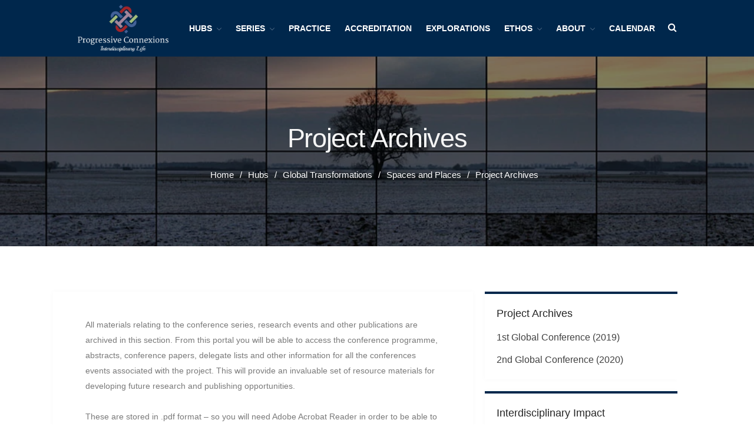

--- FILE ---
content_type: text/html; charset=UTF-8
request_url: https://www.progressiveconnexions.net/interdisciplinary-projects/global-transformations/spaces-and-places/project-archives/
body_size: 42766
content:
<!DOCTYPE html><html lang="en-GB"><head><script data-no-optimize="1">var litespeed_docref=sessionStorage.getItem("litespeed_docref");litespeed_docref&&(Object.defineProperty(document,"referrer",{get:function(){return litespeed_docref}}),sessionStorage.removeItem("litespeed_docref"));</script> <meta charset="UTF-8"><meta name="viewport" content="width=device-width,initial-scale=1"><title>Project Archives &#8211; Progressive Connexions ~ Interdisciplinary Life</title><meta name='robots' content='max-image-preview:large' /> <script data-cfasync="false" data-pagespeed-no-defer>var gtm4wp_datalayer_name = "dataLayer";
	var dataLayer = dataLayer || [];</script> <link rel='dns-prefetch' href='//www.google.com' /><link rel='dns-prefetch' href='//maps.googleapis.com' /><link rel='dns-prefetch' href='//meet.jit.si' /><link rel='dns-prefetch' href='//fonts.googleapis.com' /><link rel="alternate" type="application/rss+xml" title="Progressive Connexions ~ Interdisciplinary Life &raquo; Feed" href="https://www.progressiveconnexions.net/feed/" /><link rel="alternate" type="application/rss+xml" title="Progressive Connexions ~ Interdisciplinary Life &raquo; Comments Feed" href="https://www.progressiveconnexions.net/comments/feed/" /><link rel="alternate" title="oEmbed (JSON)" type="application/json+oembed" href="https://www.progressiveconnexions.net/wp-json/oembed/1.0/embed?url=https%3A%2F%2Fwww.progressiveconnexions.net%2Finterdisciplinary-projects%2Fglobal-transformations%2Fspaces-and-places%2Fproject-archives%2F" /><link rel="alternate" title="oEmbed (XML)" type="text/xml+oembed" href="https://www.progressiveconnexions.net/wp-json/oembed/1.0/embed?url=https%3A%2F%2Fwww.progressiveconnexions.net%2Finterdisciplinary-projects%2Fglobal-transformations%2Fspaces-and-places%2Fproject-archives%2F&#038;format=xml" />
<style>#wp-admin-bar-layers-edit-layout .ab-icon:before{
				font-family: "layers-interface" !important;
				content: "\e62f" !important;
				font-size: 16px !important;
			}</style><style id='wp-img-auto-sizes-contain-inline-css' type='text/css'>img:is([sizes=auto i],[sizes^="auto," i]){contain-intrinsic-size:3000px 1500px}
/*# sourceURL=wp-img-auto-sizes-contain-inline-css */</style><style id="litespeed-ccss">ul{box-sizing:border-box}:root{--wp--preset--font-size--normal:16px;--wp--preset--font-size--huge:42px}.screen-reader-text{border:0;clip-path:inset(50%);height:1px;margin:-1px;overflow:hidden;padding:0;position:absolute;width:1px;word-wrap:normal!important}.wc-block-product-filter-price-slider__left{grid-area:left-input;-ms-grid-column:1;-ms-grid-row:2}.wc-block-product-filter-price-slider__right{grid-area:right-input;-ms-grid-column:5;-ms-grid-row:2}.wc-block-product-filter-price-slider__range{-ms-grid-column-span:5;--low:0%;--high:100%;--range-color:var(--wc-product-filter-price-slider,currentColor);--track-background:linear-gradient(to right,transparent var(--low),var(--range-color) 0,var(--range-color) var(--high),transparent 0) no-repeat 0 100% /100% 100%;appearance:none;background:#fff0;border:0!important;border-radius:4px;clear:both;flex-grow:1;grid-area:price-slider;-ms-grid-column:1;-ms-grid-row:1;height:4px;margin:15px 0;outline:none;padding:0!important;position:relative}:root{--wp--preset--aspect-ratio--square:1;--wp--preset--aspect-ratio--4-3:4/3;--wp--preset--aspect-ratio--3-4:3/4;--wp--preset--aspect-ratio--3-2:3/2;--wp--preset--aspect-ratio--2-3:2/3;--wp--preset--aspect-ratio--16-9:16/9;--wp--preset--aspect-ratio--9-16:9/16;--wp--preset--color--black:#000000;--wp--preset--color--cyan-bluish-gray:#abb8c3;--wp--preset--color--white:#ffffff;--wp--preset--color--pale-pink:#f78da7;--wp--preset--color--vivid-red:#cf2e2e;--wp--preset--color--luminous-vivid-orange:#ff6900;--wp--preset--color--luminous-vivid-amber:#fcb900;--wp--preset--color--light-green-cyan:#7bdcb5;--wp--preset--color--vivid-green-cyan:#00d084;--wp--preset--color--pale-cyan-blue:#8ed1fc;--wp--preset--color--vivid-cyan-blue:#0693e3;--wp--preset--color--vivid-purple:#9b51e0;--wp--preset--color--strong-red:#96006e;--wp--preset--color--strong-white:#fff;--wp--preset--color--light-black:#040416;--wp--preset--color--very-light-gray:#7a7a7a;--wp--preset--color--very-dark-black:#2f2f2f;--wp--preset--gradient--vivid-cyan-blue-to-vivid-purple:linear-gradient(135deg,rgba(6,147,227,1) 0%,rgb(155,81,224) 100%);--wp--preset--gradient--light-green-cyan-to-vivid-green-cyan:linear-gradient(135deg,rgb(122,220,180) 0%,rgb(0,208,130) 100%);--wp--preset--gradient--luminous-vivid-amber-to-luminous-vivid-orange:linear-gradient(135deg,rgba(252,185,0,1) 0%,rgba(255,105,0,1) 100%);--wp--preset--gradient--luminous-vivid-orange-to-vivid-red:linear-gradient(135deg,rgba(255,105,0,1) 0%,rgb(207,46,46) 100%);--wp--preset--gradient--very-light-gray-to-cyan-bluish-gray:linear-gradient(135deg,rgb(238,238,238) 0%,rgb(169,184,195) 100%);--wp--preset--gradient--cool-to-warm-spectrum:linear-gradient(135deg,rgb(74,234,220) 0%,rgb(151,120,209) 20%,rgb(207,42,186) 40%,rgb(238,44,130) 60%,rgb(251,105,98) 80%,rgb(254,248,76) 100%);--wp--preset--gradient--blush-light-purple:linear-gradient(135deg,rgb(255,206,236) 0%,rgb(152,150,240) 100%);--wp--preset--gradient--blush-bordeaux:linear-gradient(135deg,rgb(254,205,165) 0%,rgb(254,45,45) 50%,rgb(107,0,62) 100%);--wp--preset--gradient--luminous-dusk:linear-gradient(135deg,rgb(255,203,112) 0%,rgb(199,81,192) 50%,rgb(65,88,208) 100%);--wp--preset--gradient--pale-ocean:linear-gradient(135deg,rgb(255,245,203) 0%,rgb(182,227,212) 50%,rgb(51,167,181) 100%);--wp--preset--gradient--electric-grass:linear-gradient(135deg,rgb(202,248,128) 0%,rgb(113,206,126) 100%);--wp--preset--gradient--midnight:linear-gradient(135deg,rgb(2,3,129) 0%,rgb(40,116,252) 100%);--wp--preset--font-size--small:12px;--wp--preset--font-size--medium:20px;--wp--preset--font-size--large:30px;--wp--preset--font-size--x-large:42px;--wp--preset--font-size--normal:14px;--wp--preset--font-size--huge:36px;--wp--preset--spacing--20:0.44rem;--wp--preset--spacing--30:0.67rem;--wp--preset--spacing--40:1rem;--wp--preset--spacing--50:1.5rem;--wp--preset--spacing--60:2.25rem;--wp--preset--spacing--70:3.38rem;--wp--preset--spacing--80:5.06rem;--wp--preset--shadow--natural:6px 6px 9px rgba(0, 0, 0, 0.2);--wp--preset--shadow--deep:12px 12px 50px rgba(0, 0, 0, 0.4);--wp--preset--shadow--sharp:6px 6px 0px rgba(0, 0, 0, 0.2);--wp--preset--shadow--outlined:6px 6px 0px -3px rgba(255, 255, 255, 1), 6px 6px rgba(0, 0, 0, 1);--wp--preset--shadow--crisp:6px 6px 0px rgba(0, 0, 0, 1)}.sub-menu{background-color:#fff;visibility:hidden;opacity:0;position:absolute;top:50px;left:0;border:2px solid #ddd;z-index:5;line-height:normal}.sub-menu li{clear:both;display:block;width:180px;margin:0;border:none;border-bottom:1px solid #ddd}.sub-menu li:last-child{border-bottom:none}.sub-menu li a{display:block;padding:8px 10px;background:none;color:#454545;text-transform:none;text-align:left}.nav>ul>li .sub-menu .sub-menu{left:185px;top:-3px}.nav li:last-child .sub-menu .sub-menu{right:185px;left:auto}.nav-vertical .sub-menu{left:180px;right:auto;top:-3px;box-shadow:3px 3px 0 rgb(0 0 0/.05)}label{display:inline-block;max-width:100%;margin-bottom:5px;font-weight:700}.nav{padding-left:0;margin-bottom:0;list-style:none}.well{min-height:20px;padding:19px;margin-bottom:20px;background-color:#f5f5f5;border:1px solid #e3e3e3;border-radius:4px;-webkit-box-shadow:inset 0 1px 1px rgb(0 0 0/.05);box-shadow:inset 0 1px 1px rgb(0 0 0/.05)}.clearfix:before,.clearfix:after,.container:before,.container:after,.nav:before,.nav:after{display:table;content:" "}.clearfix:after,.container:after,.nav:after{clear:both}.pull-right{float:right!important}@-ms-viewport{width:device-width}.pull-right{float:right}.header-site.invert .sub-menu,.header-site.invert .sub-menu li a{background:#0e0e28!important;color:#fff!important}.nav-horizontal ul .sub-menu li{border-bottom:1px solid #09091b!important}[class*="column"]{margin-bottom:0!important;max-width:calc(100% - 0px)!important}@media (max-width:1023px){.title-container{padding-top:100px!important}}.wrapper-content{background:#fff}.sidebar{padding:25px 20px}.sidebar h5{position:relative;margin-bottom:15px}.sidebar h5{color:#252525!important;text-transform:capitalize!important;font-weight:500!important;font-size:18px!important}.section-nav-title{text-transform:capitalize!important}.pull-right.sidebar{padding:0 0 0 20px}@media (max-width:350px){.title-container .title{margin-top:-14px!important}}.push-bottom-large{background:#fff;border-top-left-radius:8px;border-top-right-radius:8px}.story{box-shadow:0 0 8px 0 rgb(0 0 0/.03)}html,body,div,span,h3,h5,p,em,img,strong,i,ul,li,form,label,article,aside,nav,section{margin:0;padding:0;border:0;outline:0;vertical-align:baseline;background:#fff0;list-style:none}body{line-height:1}article,aside,nav,section{display:block}nav ul{list-style:none}a{margin:0;padding:0;vertical-align:baseline;background:#fff0;text-decoration:none}input{vertical-align:middle}.clearfix:before,.clearfix:after{content:" ";display:table}.clearfix:after{clear:both}.clearfix{*zoom:1}.title:before,.title:after{content:" ";display:table}.title:after{clear:both}.title{*zoom:1}.story:before,.story:after{content:" ";display:table}.story:after{clear:both}.story{*zoom:1}*{-webkit-box-sizing:border-box;-moz-box-sizing:border-box;box-sizing:border-box}html{font-size:62.5%;overflow-x:hidden;-webkit-text-size-adjust:none;-webkit-font-smoothing:antialiased;-moz-font-smoothing:antialiased;text-rendering:optimizeLegibility;-webkit-overflow-scrolling:touch}body{overflow-x:hidden;font-size:1.5rem;line-height:1.5;background-color:#fff;color:rgb(0 0 0/.55);font-family:"Helvetica Neue",Helvetica,Arial,sans-serif;overflow:hidden}h3,h5{color:rgb(0 0 0/.85);font-weight:400}strong{font-weight:700}a{color:rgb(0 0 0/.75)}img{max-width:100%;height:auto}.grid{display:-webkit-flex;display:flex;flex-flow:row;flex-wrap:wrap;position:relative}.container .grid{margin-left:-10px;margin-right:-10px}body[class*="elementor"] .container .grid{margin-left:0;margin-right:0}.column{margin-left:10px;margin-right:10px;margin-bottom:20px;position:relative;max-width:calc(100% - 20px)}.no-gutter{margin-right:0!important}.wrapper-site{width:100%;position:relative;left:0;top:0;z-index:2;opacity:1}.wrapper-content{position:relative}.container{max-width:1040px;margin:auto;padding:0 20px}.content{padding:20px}.column.pull-right{order:2}.pull-right{float:right}.push-bottom-large{margin-bottom:6%}.header-site{background-color:#f3f3f3;background-position:center;background-repeat:no-repeat;position:relative;z-index:5}.header-site>.header-block{display:-webkit-flex;-webkit-flex-wrap:nowrap;-webkit-align-items:center;-webkit-justify-content:space-between;display:flex;flex-wrap:nowrap;align-items:center;justify-content:space-between;position:relative}.nav-horizontal ul{display:none}.responsive-nav{padding:0;margin:0 0 0 20px}.responsive-nav .l-menu{display:block;font-size:24px;line-height:40px;color:#454545}.header-site nav{display:-webkit-flex;-webkit-flex-direction:row;-webkit-align-items:center;display:flex;flex-direction:row;align-items:center;margin:0;line-height:30px}.header-left .logo{overflow:hidden}.header-left .sitename{margin:0 10px 0 0}.title-container{background-color:#f3f3f3}.title-container .heading{color:#323232;font-size:4.5rem;line-height:5rem}.title-container .title{padding:3% 20px;max-width:1040px;margin:auto}.section-nav-title{margin:0 0 10px 0;color:#8f8f8f;font-size:1.2rem;font-weight:700;text-transform:uppercase}.sidebar{overflow:hidden}.close-canvas{padding:4px 8px 3px;background:rgb(0 0 0/.2);z-index:100;position:absolute;top:0;right:0;border-radius:0 0 0 3px;font-size:1.1rem;text-transform:uppercase;text-align:right;z-index:2}.close-canvas i{margin-right:4px;font-size:1rem}div[class*=" off-canvas-"]{background:#454545;padding-top:30px;position:fixed;top:0;z-index:1;opacity:0;-webkit-transform:scale(.95);transform:scale(.95);font-size:1.4rem}.off-canvas-right{width:240px;height:100%;right:0}div[class*=" off-canvas-"] .sub-menu li{width:auto}div[class*=" off-canvas-"] li{padding:5px 0}div[class*=" off-canvas-"] li a{color:rgb(255 255 255/.8)}div[class*=" off-canvas-"] .nav-mobile{margin-top:0;padding-top:0;position:relative;z-index:1}div[class*=" off-canvas-"] .nav-vertical li{padding:0}div[class*=" off-canvas-"] .nav-vertical .sub-menu{display:block;width:auto;visibility:visible;opacity:1;position:static;border:none;box-shadow:none;font-size:1.2rem}div[class*=" off-canvas-"] .nav-vertical .sub-menu li{border:none}input{width:100%;background-color:#fff;border:2px solid #eee;color:#8f8f8f;font-family:"Helvetica Neue",Helvetica,Arial,sans-serif;font-size:1.5rem}input[type="text"]{max-width:500px;padding:0 8px;height:36px;-webkit-appearance:none;-moz-appearance:none;font-size:1.5rem}label{clear:both;display:block;margin-bottom:4px;font-size:1.5rem;font-weight:700}.wrapper-site{background-color:#fff}.well{background-color:rgb(0 0 0/.05)}.logo{padding:0}.sitename{font-size:1.8rem;font-weight:700}.tagline{font-size:1.2rem;font-weight:700}.logo .custom-logo-link{display:inline-block;vertical-align:middle;margin:auto;font-size:0}.custom-logo-link img{display:inline-block;max-height:40px;margin:auto;width:auto}.site-description{display:inline-block;vertical-align:middle}.custom-logo-link+.site-description{margin-left:10px}.nav{vertical-align:middle;display:inline-block}.nav li{position:relative}.nav a{color:#323232}.nav-horizontal>ul{float:left}.nav-horizontal li{float:left;margin:0 10px}.nav-horizontal li a{display:block;color:#323232;text-align:center;font-weight:700}.header-site .nav-horizontal>ul>li{margin:0 2px}.header-site .nav-horizontal>ul>li>a{padding:0 10px}.nav-vertical{clear:both}.nav-vertical a{display:block;padding:5px 0;font-weight:700}.header-site .sub-menu{background-color:#fff;visibility:hidden;opacity:0;position:absolute;top:50px;left:0;border:2px solid #ddd;z-index:5;line-height:normal}.header-site .sub-menu li{clear:both;display:block;width:180px;margin:0;border:none;border-bottom:1px solid #ddd}.header-site .sub-menu li:last-child{border-bottom:none}.header-site .sub-menu li a{display:block;padding:8px 10px;background:none;color:#454545;text-transform:none;text-align:left}.header-site .nav>ul>li .sub-menu .sub-menu{left:185px;top:-3px}.header-site .nav li:last-child .sub-menu .sub-menu{right:185px;left:auto}.header-site .menu-item-has-children>a:after{margin-left:8px;content:"";font-family:"layers-icons";font-weight:400;font-style:normal;text-decoration:inherit;opacity:.4;font-weight:400;font-size:.8rem;vertical-align:middle}.header-site .sub-menu .menu-item-has-children>a:after{float:right;padding:5px 0 0;content:""}.header-site .nav ul li>.sub-menu>li{opacity:0;transform:translate3d(0,5px,0)}.bread-crumbs{display:inline-block;margin:0 0 15px;overflow:hidden;color:rgb(0 0 0/.55);font-size:1.2rem}.bread-crumbs li{float:left;margin-right:10px}.bread-crumbs a{color:rgb(0 0 0/.75)}#back-to-top{display:none;position:fixed;bottom:30px;right:30px;z-index:10}#back-to-top a{display:block;width:32px;height:32px;background:url(/wp-content/themes/layers-elementor/assets/css/images/arrow-up-small.png)no-repeat;background-size:32px 32px;text-indent:-999px;overflow:hidden}.invert{border:none;color:rgb(255 255 255/.85)}.invert h3{color:rgb(255 255 255/.95)}.invert a{color:#fff}.invert input{border-color:#fff0}.invert .sitename{color:#fff}.invert .tagline{color:rgb(255 255 255/.9)}.header-site.invert .nav-horizontal>ul>li>a{color:rgb(255 255 255)}.header-site.invert .responsive-nav .l-menu{color:rgb(255 255 255)}.invert .sub-menu,.invert .sub-menu li a{background:none}.header-site.invert .sub-menu,.header-site.invert .sub-menu li a{background:#fff;color:#000}.invert .responsive-nav .l-menu{color:#fff}.story{font-size:1.6rem;word-wrap:break-word}.story p{margin-bottom:20px}.sidebar .widget li:not(:last-child){padding:0 0 6px;margin:0 0 6px;border-bottom:1px solid rgb(0 0 0/.12)}.screen-reader-text{display:none}@media only screen and (max-width:480px){.span-4,.span-8{width:calc(((100%/12)*12) - 20px)}.nav-vertical{display:block}.nav-vertical .sub-menu{width:auto;position:static;visibility:visible;opacity:1;left:auto;right:auto;top:auto;box-shadow:none;border:none;font-size:1.2rem}.nav-vertical .sub-menu .sub-menu{margin-left:10px}.nav-vertical .sub-menu li{border:none;width:auto}}@media only screen and (min-width:481px){.span-4{width:calc(((100%/12)*4) - 20px)}}@media only screen and (min-width:481px) and (max-width:768px){.span-8{width:calc(((100%/12)*12) - 20px)}.column.sidebar{display:flex;flex-flow:row wrap;min-width:calc((100%/12)*12);margin-left:0;margin-right:0}.column.sidebar .widget{flex:0 0 calc(((100%/12)*6) - 20px);margin:0 10px 20px}}@media only screen and (max-width:768px){.pull-right{float:none}}@media only screen and (min-width:769px){.span-8{width:calc(((100%/12)*8) - 20px)}.nav-horizontal ul{display:inline-block}.responsive-nav{display:none}}@media only screen and (max-width:480px),screen and (max-device-width:480px),screen and (max-width:600px){#back-to-top{display:none}}[class^="l-"]{font-family:"layers-icons"!important;speak:none;font-style:normal;font-weight:400;font-variant:normal;text-transform:none;line-height:1;-webkit-font-smoothing:antialiased;-moz-osx-font-smoothing:grayscale}.l-search:before{content:""}.l-menu:before{content:""}.l-close:before{content:""}.layers-logo-large .custom-logo-link img{width:auto;max-height:80px}@media only screen and (max-width:480px){.header-site .logo{display:block;max-width:80%}.layers-logo-large .custom-logo-link+.site-description{margin-left:0}}.header-search{display:-webkit-flex;;display:flex;line-height:40px;margin-left:10px}.search-interface-overlay{visibility:hidden;opacity:0;display:flex;align-items:center;position:fixed;top:0;left:-150%;width:100%;height:100%;background:#fff0;z-index:10000;transform:scale(2)}.search-interface-holder{width:100%;max-width:1040px;margin:auto;padding:0 20px}.search-interface-overlay .search-text{opacity:0;font-size:2rem;color:rgb(255 255 255/.5);-webkit-transform:translate3d(0,-20px,0);transform:translate3d(0,-20px,0)}.search-interface-overlay .search-field{opacity:0;display:block;width:100%;max-width:100%;height:auto;padding:0 0 10px;background:none;border:0;border-bottom:2px solid #fff0;color:#fff;font-size:6rem;line-height:1.4;-webkit-transform:translate3d(0,-15px,0);transform:translate3d(0,-15px,0)}.search-close{opacity:0;position:absolute;right:60px;top:60px;width:38px;padding:8px;background:rgb(255 255 255/.75);border-radius:100px;border:2px solid #fff0;text-align:center;color:rgb(0 0 0/.7);font-size:1.4rem;line-height:1.3}@media only screen and (max-width:480px){.header-search,.search-interface-overlay{display:none}}:root{--evo_font_1:'Poppins', sans-serif;--evo_font_2:'Noto Sans',arial;--evo_font_weight:800;--evo_color_1:#202124;--evo_color_2:#656565;--evo_cl_b40:rgb(0 0 0 / 40%);--evo_cl_b30:rgb(0 0 0 / 30%);--evo_cl_b20:rgb(0 0 0 / 20%);--evo_cl_b10:rgb(0 0 0 / 10%);--evo_cl_b5:rgb(0 0 0 / 5%);--evo_cl_w:rgb(256 256 256 / 100%);--evo_boxcolor_1:#f0f0f0;--evo_linecolor_1:#d4d4d4;--evo_cl_link:#2b97ed;--evo_color_link:#656565;--evo_color_prime:#00aafb;--evo_color_second:#fed584;--evo_color_white:#ffffff;--evo_color_green:#69c33b;--evo_color_red:#ff5953;--evo-image-size:140px;--evo_ett_color:var(--evo_color_1)}.ajde_evcal_calendar>*{margin:0;padding:0;box-sizing:border-box}.evo_cal_above span{font-family:var(--evo_font_2)}.evolbclose{font-family:var(--evo_font_2)}#eventon_loadbar{height:5px;width:100%;border-radius:10px;margin:10px 0;background-color:#efefef;display:none;position:relative;overflow:hidden}@keyframes fontbulger{0%{left:0%;margin-left:-50px}100%{left:100%;margin-left:-50px}}#eventon_loadbar:before{content:"";width:100px;height:100%;display:block;background-color:#f5b87a;position:absolute;left:0;animation-name:fontbulger;animation-duration:0.7s;animation-iteration-count:infinite;animation-direction:alternate;animation-timing-function:ease-in-out;animation-fill-mode:none;animation-delay:0s}.calendar_header span.cal_head_btn{background-color:var(--evo_color_2);color:#fff;font-size:12px;text-transform:uppercase;display:inline-block;padding:0 10px;margin-bottom:5px;border-radius:10px;margin-right:4px;min-height:25px;line-height:25px;position:relative}.calendar_header span.cal_head_btn.evo-gototoday-btn{display:none}.evo_lightboxes>*{box-sizing:border-box}.evo_lb_closer{position:sticky;z-index:99999;height:38px;margin-top:-50px;padding-top:38px;top:0;box-sizing:border-box}.evo_lb_closer .evolbclose,.evolbclose{box-sizing:content-box;display:block;float:right;top:19px;margin-top:0}.evolbclose{position:absolute;top:0;right:0;z-index:90001;margin:20px;color:var(--evo_cl_w);background-color:var(--evo_color_1);border-radius:50%;padding:5px;height:28px;width:28px;text-align:center;line-height:90%;font-size:28px;font-weight:300;box-sizing:content-box;-moz-box-sizing:content-box}.evolbclose{text-indent:-9999px}.evolbclose:before,.evolbclose:after{position:absolute;left:18px;top:9px;content:" ";height:50%;width:2px;background-color:var(--evo_cl_w)}.evolbclose:before{transform:rotate(45deg)}.evolbclose:after{transform:rotate(-45deg)}.evo_lightbox{overflow-x:hidden;overflow-y:auto;background-color:rgb(210 210 210/.92);position:fixed;top:0;right:0;bottom:0;left:0;z-index:950000;padding-right:17px;padding-left:17px}.evo_content_in{display:table;height:100%;width:100%}.evo_content_inin{display:table-cell;vertical-align:middle;position:relative;width:600px;margin:40px auto}.evo_lightbox_content{width:100%;margin:60px auto;max-width:1000px;position:relative}.evo_lightbox .evo_lightbox_body{background-color:#fff0;border-radius:5px;overflow:hidden}.evo_lightbox.eventcard .evo_lightbox_body,.evo_lightbox .evo_lightbox_body{background-color:#fff;border-radius:20px;overflow:hidden;box-shadow:0 0 30px 0#0000002e}.evo_lightbox{opacity:0;visibility:hidden}.evo_lightbox_content{-webkit-transform:translateY(20%);-moz-transform:translateY(20%);-ms-transform:translateY(20%);transform:translateY(20%);opacity:0}@media all and (min-width:569px) and (max-width:768px){.evo_lightbox{position:fixed}}:root{--evo_ett_color:#ffffff;--ett_dateblock_color:var(--evo_color_1);--ett_title_color:var(--evo_color_1);--ett_subtitle_color:var(--evo_color_1)}.evo_elms{position:absolute;top:0;z-index:48392749832}.evo_elms .evo_tooltip_box{background-color:#3a4652;color:#fff;padding:10px 12px;font-size:12px;font-style:normal;border-radius:10px 10px 10px 0;;box-shadow:0 0 10px 0#0000004a;position:relative;opacity:0;display:inline-block;transform:translateY(5px);max-width:200px}.evo_elms .evo_tooltip_box:before{content:"";display:inline-block;width:0;height:0;border-style:solid;border-width:12px 12px 0 0;border-color:#3a4652 #fff0 #fff0 #fff0;position:absolute;bottom:0;left:0;margin-bottom:-12px}@media (max-width:768px){:root{--evo-image-size:100px}}@media (max-width:480px){:root{--evo-image-size:50px}.evo_lightbox{padding-right:0;padding-left:0}.evo_lightbox_content{width:calc(100% - 20px);max-width:400px}}:root,:host{--fa-style-family-classic:'evo_FontAwesome';--fa-font-regular:normal 400 1em/1 'evo_FontAwesome'}:root,:host{--fa-style-family-classic:'evo_FontAwesome';--fa-font-solid:normal 900 1em/1 'evo_FontAwesome'}.evo_cal_above span{font-family:"Noto Sans",arial}.evo_lightbox.eventcard .evo_lightbox_body{background-color:#fdfdfd}.evo_lightboxes .eventon_list_event{--ett_dateblock_color:#202124}.evo_lightboxes .evolbclose{background-color:#202124}.evo_lightboxes .evolbclose:before,.evo_lightboxes .evolbclose:after{background-color:#fff}.evo_cal_above span{color:#fff;background-color:#656565}.evo_cal_above span.evo-gototoday-btn{color:#fff;background-color:#ADADAD}#eventon_loadbar{background-color:#efefef}#eventon_loadbar:before{background-color:#f5b87a}:root{--evoex_overlay_color:#fff}.clearfix:after{visibility:hidden;display:block;font-size:0;content:" ";clear:both;height:0}body{color:#7a7a7a;font-size:15.5px;font-weight:400;line-height:26.5px}strong{color:#96006e}.textwidget strong{color:#96006e}.container .grid{margin-left:0;margin-right:-20px}.custom-logo-link img{max-height:100%}@media (min-width:1024px){.header-site>.header-block{padding:3px 9%}}@media (max-width:1023px){.header-site>.header-block{padding:3px 8%}}.nav-horizontal li a{font-size:14px;font-weight:600;line-height:1.42857;outline:0 none;padding:17px 0 33px;text-decoration:none;text-transform:uppercase}.nav-horizontal ul .sub-menu{background:#333;margin-top:15px}.nav-horizontal ul .sub-menu li{border-bottom:1px #333 solid}.nav-horizontal ul .sub-menu li:last-child{border-bottom:0#444 solid}.nav-horizontal ul .sub-menu li a{color:#f5f5f5;display:block;font-size:12px;font-weight:500;letter-spacing:normal;line-height:1.6;margin:0;padding:12px 20px;text-transform:uppercase;visibility:inherit}.sub-menu{border:1px solid #fff0}.nav-horizontal li a{color:#f5f5f5}#wrapper-content{padding-top:0px!important}.responsive-nav .l-menu{color:#fff}.container{max-width:1140px}[class*="column"]{margin-left:0;margin-right:0}@media (max-width:365px){.custom-logo-link img{max-height:25px}}@media (min-width:500px){.story{font-size:14px;background:#fff;padding:43px 55px 40px 55px}}@media (max-width:499px){.story{font-size:14px;background:#fff;padding:15px}}@media (min-width:1101px){.story{margin-top:0}.header-site .nav-horizontal>ul>li>a{padding:16px 10px 0 10px;height:50px}}@media (max-width:1100px){.responsive-nav{display:block!important}.nav-horizontal ul{display:none}.nav-horizontal li a{font-size:12px}.story{margin-top:-20px}.header-site .nav-horizontal>ul>li>a{padding:16px 5px 0 5px;height:50px}}@media (max-width:900px){.title-container .heading{color:#fff;font-size:16px!important;line-height:27px;font-weight:600;padding-left:20px;padding-right:20px;width:100%;margin:auto;display:block;text-align:center}.content-main{padding:11% 20px 8% 20px!important}.title-container .title{margin:auto;padding:140px 9% 50px 9%;max-width:100%}}@media (min-width:901px){.title-container .title{margin:auto;padding:60px 9% 50px 9%;max-width:100%}.title-container .heading{color:#f5f5f5;font-weight:500;letter-spacing:-.03em;line-height:1.3;text-transform:none;font-size:45px;padding:140px 0 40px 0;text-align:center}.content-main{padding:6% 20px}}.title-container .title{background-image:url(/wp-content/themes/vauss-wordpress-1.1/assets/images/pagetitle.jpg)!important;background-position:center center;background-repeat:no-repeat;background-size:cover;background-attachment:fixed;width:100%;margin:0}.title-container{padding-top:0px!important}.title{position:relative!important;text-align:center;margin-top:0;width:100%}.well{background-color:#fff;border:1px solid #fff;border-radius:2px;margin-bottom:20px;min-height:20px;box-shadow:0 0 8px 0 rgb(0 0 0/.03)}.sidebar .widget li:not(:last-child){border-bottom:0 solid #eee}.bread-crumbs a{color:#252525!important}.bread-crumbs{color:#252525!important;padding-top:25px}div[class*=" off-canvas-"] .nav-mobile{z-index:999!important}#back-to-top{display:none!important;opacity:0;visibility:hidden;z-index:1000;position:fixed;background:#00274c;height:40px;width:40px;text-align:center;line-height:40px;padding-right:4px}#back-to-top a{background:url()!important}#back-to-top::before{content:" ";font-family:"FontAwesome";font-size:25px;font-weight:700;color:#000}.story p{margin-bottom:5px}@media (max-width:400px){.story{padding-right:20px}}@media (max-width:640px){.pull-right.sidebar{padding:0 0 0 0}.sidebar .widget li::before{left:30px}}.nav>ul>li .sub-menu .sub-menu{top:-15px}.sub-menu li a{padding:8px 0}div[class*=" off-canvas-"] .nav-vertical li a{text-transform:uppercase;color:#fff}div[class*=" off-canvas-"] .nav-vertical .sub-menu li a{text-transform:capitalize;color:#ccc!important}.well{border-top:4px solid #00274c;border-bottom:0;border-left:0;border-right:0;border-radius:0}.sitetitle,.tagline{position:absolute;clip-path:inset(50%)}body{font-family:"Roboto",Helvetica,sans-serif}h3,h5,.heading{font-family:"Poppins",Helvetica,sans-serif}.header-site.invert .nav-horizontal>ul>li>a,.header-site .nav-horizontal>ul>li>a,.header-search a{border-radius:4px}.header-site{background-color:#00274c}.sidebar .well{background-color:#FFF}p+p{margin-top:26px}.header-site{padding:5px 20px}.custom-logo-link img{vertical-align:middle}.header-site{z-index:999}.title-inner{position:absolute;top:0;left:0;width:100%;height:100%;background-color:rgb(0 0 0/.5)}.title-container .heading,.bread-crumbs{position:relative}.title-container .heading{padding:50px 0 20px}.bread-crumbs{margin-bottom:0;padding-top:0;padding-bottom:50px;font-size:1.5rem;color:#fff!important}.bread-crumbs a{color:#fff!important}.screen-reader-text{clip:rect(1px,1px,1px,1px);word-wrap:normal!important;border:0;clip-path:inset(50%);height:1px;margin:-1px;overflow:hidden;overflow-wrap:normal!important;padding:0;position:absolute!important;width:1px}</style><link rel="preload" data-asynced="1" data-optimized="2" as="style" onload="this.onload=null;this.rel='stylesheet'" href="https://www.progressiveconnexions.net/wp-content/litespeed/ucss/43f78e72b212e4d073eca02aef18a103.css?ver=19cb8" /><script data-optimized="1" type="litespeed/javascript" data-src="https://www.progressiveconnexions.net/wp-content/plugins/litespeed-cache/assets/js/css_async.min.js"></script> <style id='classic-theme-styles-inline-css' type='text/css'>/*! This file is auto-generated */
.wp-block-button__link{color:#fff;background-color:#32373c;border-radius:9999px;box-shadow:none;text-decoration:none;padding:calc(.667em + 2px) calc(1.333em + 2px);font-size:1.125em}.wp-block-file__button{background:#32373c;color:#fff;text-decoration:none}
/*# sourceURL=/wp-includes/css/classic-themes.min.css */</style><style id='simple-social-icons-block-styles-inline-css' type='text/css'>:where(.wp-block-social-links.is-style-logos-only) .wp-social-link-imdb{background-color:#f5c518;color:#000}:where(.wp-block-social-links:not(.is-style-logos-only)) .wp-social-link-imdb{background-color:#f5c518;color:#000}:where(.wp-block-social-links.is-style-logos-only) .wp-social-link-kofi{color:#72a5f2}:where(.wp-block-social-links:not(.is-style-logos-only)) .wp-social-link-kofi{background-color:#72a5f2;color:#fff}:where(.wp-block-social-links.is-style-logos-only) .wp-social-link-letterboxd{color:#202830}:where(.wp-block-social-links:not(.is-style-logos-only)) .wp-social-link-letterboxd{background-color:#3b45fd;color:#fff}:where(.wp-block-social-links.is-style-logos-only) .wp-social-link-signal{color:#3b45fd}:where(.wp-block-social-links:not(.is-style-logos-only)) .wp-social-link-signal{background-color:#3b45fd;color:#fff}:where(.wp-block-social-links.is-style-logos-only) .wp-social-link-youtube-music{color:red}:where(.wp-block-social-links:not(.is-style-logos-only)) .wp-social-link-youtube-music{background-color:red;color:#fff}:where(.wp-block-social-links.is-style-logos-only) .wp-social-link-diaspora{color:#000}:where(.wp-block-social-links:not(.is-style-logos-only)) .wp-social-link-diaspora{background-color:#3e4142;color:#fff}:where(.wp-block-social-links.is-style-logos-only) .wp-social-link-bloglovin{color:#000}:where(.wp-block-social-links:not(.is-style-logos-only)) .wp-social-link-bloglovin{background-color:#000;color:#fff}:where(.wp-block-social-links.is-style-logos-only) .wp-social-link-phone{color:#000}:where(.wp-block-social-links:not(.is-style-logos-only)) .wp-social-link-phone{background-color:#000;color:#fff}:where(.wp-block-social-links.is-style-logos-only) .wp-social-link-substack{color:#ff6719}:where(.wp-block-social-links:not(.is-style-logos-only)) .wp-social-link-substack{background-color:#ff6719;color:#fff}:where(.wp-block-social-links.is-style-logos-only) .wp-social-link-tripadvisor{color:#34e0a1}:where(.wp-block-social-links:not(.is-style-logos-only)) .wp-social-link-tripadvisor{background-color:#34e0a1;color:#fff}:where(.wp-block-social-links.is-style-logos-only) .wp-social-link-xing{color:#026466}:where(.wp-block-social-links:not(.is-style-logos-only)) .wp-social-link-xing{background-color:#026466;color:#fff}:where(.wp-block-social-links.is-style-logos-only) .wp-social-link-pixelfed{color:#000}:where(.wp-block-social-links:not(.is-style-logos-only)) .wp-social-link-pixelfed{background-color:#000;color:#fff}:where(.wp-block-social-links.is-style-logos-only) .wp-social-link-matrix{color:#000}:where(.wp-block-social-links:not(.is-style-logos-only)) .wp-social-link-matrix{background-color:#000;color:#fff}:where(.wp-block-social-links.is-style-logos-only) .wp-social-link-protonmail{color:#6d4aff}:where(.wp-block-social-links:not(.is-style-logos-only)) .wp-social-link-protonmail{background-color:#6d4aff;color:#fff}:where(.wp-block-social-links.is-style-logos-only) .wp-social-link-paypal{color:#003087}:where(.wp-block-social-links:not(.is-style-logos-only)) .wp-social-link-paypal{background-color:#003087;color:#fff}:where(.wp-block-social-links.is-style-logos-only) .wp-social-link-antennapod{color:#20a5ff}:where(.wp-block-social-links:not(.is-style-logos-only)) .wp-social-link-antennapod{background-color:#20a5ff;color:#fff}:where(.wp-block-social-links:not(.is-style-logos-only)) .wp-social-link-caldotcom{background-color:#000;color:#fff}:where(.wp-block-social-links.is-style-logos-only) .wp-social-link-fedora{color:#294172}:where(.wp-block-social-links:not(.is-style-logos-only)) .wp-social-link-fedora{background-color:#294172;color:#fff}:where(.wp-block-social-links.is-style-logos-only) .wp-social-link-googlephotos{color:#4285f4}:where(.wp-block-social-links:not(.is-style-logos-only)) .wp-social-link-googlephotos{background-color:#4285f4;color:#fff}:where(.wp-block-social-links.is-style-logos-only) .wp-social-link-googlescholar{color:#4285f4}:where(.wp-block-social-links:not(.is-style-logos-only)) .wp-social-link-googlescholar{background-color:#4285f4;color:#fff}:where(.wp-block-social-links.is-style-logos-only) .wp-social-link-mendeley{color:#9d1626}:where(.wp-block-social-links:not(.is-style-logos-only)) .wp-social-link-mendeley{background-color:#9d1626;color:#fff}:where(.wp-block-social-links.is-style-logos-only) .wp-social-link-notion{color:#000}:where(.wp-block-social-links:not(.is-style-logos-only)) .wp-social-link-notion{background-color:#000;color:#fff}:where(.wp-block-social-links.is-style-logos-only) .wp-social-link-overcast{color:#fc7e0f}:where(.wp-block-social-links:not(.is-style-logos-only)) .wp-social-link-overcast{background-color:#fc7e0f;color:#fff}:where(.wp-block-social-links.is-style-logos-only) .wp-social-link-pexels{color:#05a081}:where(.wp-block-social-links:not(.is-style-logos-only)) .wp-social-link-pexels{background-color:#05a081;color:#fff}:where(.wp-block-social-links.is-style-logos-only) .wp-social-link-pocketcasts{color:#f43e37}:where(.wp-block-social-links:not(.is-style-logos-only)) .wp-social-link-pocketcasts{background-color:#f43e37;color:#fff}:where(.wp-block-social-links.is-style-logos-only) .wp-social-link-strava{color:#fc4c02}:where(.wp-block-social-links:not(.is-style-logos-only)) .wp-social-link-strava{background-color:#fc4c02;color:#fff}:where(.wp-block-social-links.is-style-logos-only) .wp-social-link-wechat{color:#09b83e}:where(.wp-block-social-links:not(.is-style-logos-only)) .wp-social-link-wechat{background-color:#09b83e;color:#fff}:where(.wp-block-social-links.is-style-logos-only) .wp-social-link-zulip{color:#54a7ff}:where(.wp-block-social-links:not(.is-style-logos-only)) .wp-social-link-zulip{background-color:#000;color:#fff}:where(.wp-block-social-links.is-style-logos-only) .wp-social-link-podcastaddict{color:#f3842c}:where(.wp-block-social-links:not(.is-style-logos-only)) .wp-social-link-podcastaddict{background-color:#f3842c;color:#fff}:where(.wp-block-social-links.is-style-logos-only) .wp-social-link-applepodcasts{color:#8e32c6}:where(.wp-block-social-links:not(.is-style-logos-only)) .wp-social-link-applepodcasts{background-color:#8e32c6;color:#fff}:where(.wp-block-social-links.is-style-logos-only) .wp-social-link-ivoox{color:#f45f31}:where(.wp-block-social-links:not(.is-style-logos-only)) .wp-social-link-ivoox{background-color:#f45f31;color:#fff}

/*# sourceURL=https://www.progressiveconnexions.net/wp-content/plugins/simple-social-icons/build/style-index.css */</style><style id='global-styles-inline-css' type='text/css'>:root{--wp--preset--aspect-ratio--square: 1;--wp--preset--aspect-ratio--4-3: 4/3;--wp--preset--aspect-ratio--3-4: 3/4;--wp--preset--aspect-ratio--3-2: 3/2;--wp--preset--aspect-ratio--2-3: 2/3;--wp--preset--aspect-ratio--16-9: 16/9;--wp--preset--aspect-ratio--9-16: 9/16;--wp--preset--color--black: #000000;--wp--preset--color--cyan-bluish-gray: #abb8c3;--wp--preset--color--white: #ffffff;--wp--preset--color--pale-pink: #f78da7;--wp--preset--color--vivid-red: #cf2e2e;--wp--preset--color--luminous-vivid-orange: #ff6900;--wp--preset--color--luminous-vivid-amber: #fcb900;--wp--preset--color--light-green-cyan: #7bdcb5;--wp--preset--color--vivid-green-cyan: #00d084;--wp--preset--color--pale-cyan-blue: #8ed1fc;--wp--preset--color--vivid-cyan-blue: #0693e3;--wp--preset--color--vivid-purple: #9b51e0;--wp--preset--color--strong-red: #96006e;--wp--preset--color--strong-white: #fff;--wp--preset--color--light-black: #040416;--wp--preset--color--very-light-gray: #7a7a7a;--wp--preset--color--very-dark-black: #2f2f2f;--wp--preset--gradient--vivid-cyan-blue-to-vivid-purple: linear-gradient(135deg,rgb(6,147,227) 0%,rgb(155,81,224) 100%);--wp--preset--gradient--light-green-cyan-to-vivid-green-cyan: linear-gradient(135deg,rgb(122,220,180) 0%,rgb(0,208,130) 100%);--wp--preset--gradient--luminous-vivid-amber-to-luminous-vivid-orange: linear-gradient(135deg,rgb(252,185,0) 0%,rgb(255,105,0) 100%);--wp--preset--gradient--luminous-vivid-orange-to-vivid-red: linear-gradient(135deg,rgb(255,105,0) 0%,rgb(207,46,46) 100%);--wp--preset--gradient--very-light-gray-to-cyan-bluish-gray: linear-gradient(135deg,rgb(238,238,238) 0%,rgb(169,184,195) 100%);--wp--preset--gradient--cool-to-warm-spectrum: linear-gradient(135deg,rgb(74,234,220) 0%,rgb(151,120,209) 20%,rgb(207,42,186) 40%,rgb(238,44,130) 60%,rgb(251,105,98) 80%,rgb(254,248,76) 100%);--wp--preset--gradient--blush-light-purple: linear-gradient(135deg,rgb(255,206,236) 0%,rgb(152,150,240) 100%);--wp--preset--gradient--blush-bordeaux: linear-gradient(135deg,rgb(254,205,165) 0%,rgb(254,45,45) 50%,rgb(107,0,62) 100%);--wp--preset--gradient--luminous-dusk: linear-gradient(135deg,rgb(255,203,112) 0%,rgb(199,81,192) 50%,rgb(65,88,208) 100%);--wp--preset--gradient--pale-ocean: linear-gradient(135deg,rgb(255,245,203) 0%,rgb(182,227,212) 50%,rgb(51,167,181) 100%);--wp--preset--gradient--electric-grass: linear-gradient(135deg,rgb(202,248,128) 0%,rgb(113,206,126) 100%);--wp--preset--gradient--midnight: linear-gradient(135deg,rgb(2,3,129) 0%,rgb(40,116,252) 100%);--wp--preset--font-size--small: 12px;--wp--preset--font-size--medium: 20px;--wp--preset--font-size--large: 30px;--wp--preset--font-size--x-large: 42px;--wp--preset--font-size--normal: 14px;--wp--preset--font-size--huge: 36px;--wp--preset--spacing--20: 0.44rem;--wp--preset--spacing--30: 0.67rem;--wp--preset--spacing--40: 1rem;--wp--preset--spacing--50: 1.5rem;--wp--preset--spacing--60: 2.25rem;--wp--preset--spacing--70: 3.38rem;--wp--preset--spacing--80: 5.06rem;--wp--preset--shadow--natural: 6px 6px 9px rgba(0, 0, 0, 0.2);--wp--preset--shadow--deep: 12px 12px 50px rgba(0, 0, 0, 0.4);--wp--preset--shadow--sharp: 6px 6px 0px rgba(0, 0, 0, 0.2);--wp--preset--shadow--outlined: 6px 6px 0px -3px rgb(255, 255, 255), 6px 6px rgb(0, 0, 0);--wp--preset--shadow--crisp: 6px 6px 0px rgb(0, 0, 0);}:where(.is-layout-flex){gap: 0.5em;}:where(.is-layout-grid){gap: 0.5em;}body .is-layout-flex{display: flex;}.is-layout-flex{flex-wrap: wrap;align-items: center;}.is-layout-flex > :is(*, div){margin: 0;}body .is-layout-grid{display: grid;}.is-layout-grid > :is(*, div){margin: 0;}:where(.wp-block-columns.is-layout-flex){gap: 2em;}:where(.wp-block-columns.is-layout-grid){gap: 2em;}:where(.wp-block-post-template.is-layout-flex){gap: 1.25em;}:where(.wp-block-post-template.is-layout-grid){gap: 1.25em;}.has-black-color{color: var(--wp--preset--color--black) !important;}.has-cyan-bluish-gray-color{color: var(--wp--preset--color--cyan-bluish-gray) !important;}.has-white-color{color: var(--wp--preset--color--white) !important;}.has-pale-pink-color{color: var(--wp--preset--color--pale-pink) !important;}.has-vivid-red-color{color: var(--wp--preset--color--vivid-red) !important;}.has-luminous-vivid-orange-color{color: var(--wp--preset--color--luminous-vivid-orange) !important;}.has-luminous-vivid-amber-color{color: var(--wp--preset--color--luminous-vivid-amber) !important;}.has-light-green-cyan-color{color: var(--wp--preset--color--light-green-cyan) !important;}.has-vivid-green-cyan-color{color: var(--wp--preset--color--vivid-green-cyan) !important;}.has-pale-cyan-blue-color{color: var(--wp--preset--color--pale-cyan-blue) !important;}.has-vivid-cyan-blue-color{color: var(--wp--preset--color--vivid-cyan-blue) !important;}.has-vivid-purple-color{color: var(--wp--preset--color--vivid-purple) !important;}.has-black-background-color{background-color: var(--wp--preset--color--black) !important;}.has-cyan-bluish-gray-background-color{background-color: var(--wp--preset--color--cyan-bluish-gray) !important;}.has-white-background-color{background-color: var(--wp--preset--color--white) !important;}.has-pale-pink-background-color{background-color: var(--wp--preset--color--pale-pink) !important;}.has-vivid-red-background-color{background-color: var(--wp--preset--color--vivid-red) !important;}.has-luminous-vivid-orange-background-color{background-color: var(--wp--preset--color--luminous-vivid-orange) !important;}.has-luminous-vivid-amber-background-color{background-color: var(--wp--preset--color--luminous-vivid-amber) !important;}.has-light-green-cyan-background-color{background-color: var(--wp--preset--color--light-green-cyan) !important;}.has-vivid-green-cyan-background-color{background-color: var(--wp--preset--color--vivid-green-cyan) !important;}.has-pale-cyan-blue-background-color{background-color: var(--wp--preset--color--pale-cyan-blue) !important;}.has-vivid-cyan-blue-background-color{background-color: var(--wp--preset--color--vivid-cyan-blue) !important;}.has-vivid-purple-background-color{background-color: var(--wp--preset--color--vivid-purple) !important;}.has-black-border-color{border-color: var(--wp--preset--color--black) !important;}.has-cyan-bluish-gray-border-color{border-color: var(--wp--preset--color--cyan-bluish-gray) !important;}.has-white-border-color{border-color: var(--wp--preset--color--white) !important;}.has-pale-pink-border-color{border-color: var(--wp--preset--color--pale-pink) !important;}.has-vivid-red-border-color{border-color: var(--wp--preset--color--vivid-red) !important;}.has-luminous-vivid-orange-border-color{border-color: var(--wp--preset--color--luminous-vivid-orange) !important;}.has-luminous-vivid-amber-border-color{border-color: var(--wp--preset--color--luminous-vivid-amber) !important;}.has-light-green-cyan-border-color{border-color: var(--wp--preset--color--light-green-cyan) !important;}.has-vivid-green-cyan-border-color{border-color: var(--wp--preset--color--vivid-green-cyan) !important;}.has-pale-cyan-blue-border-color{border-color: var(--wp--preset--color--pale-cyan-blue) !important;}.has-vivid-cyan-blue-border-color{border-color: var(--wp--preset--color--vivid-cyan-blue) !important;}.has-vivid-purple-border-color{border-color: var(--wp--preset--color--vivid-purple) !important;}.has-vivid-cyan-blue-to-vivid-purple-gradient-background{background: var(--wp--preset--gradient--vivid-cyan-blue-to-vivid-purple) !important;}.has-light-green-cyan-to-vivid-green-cyan-gradient-background{background: var(--wp--preset--gradient--light-green-cyan-to-vivid-green-cyan) !important;}.has-luminous-vivid-amber-to-luminous-vivid-orange-gradient-background{background: var(--wp--preset--gradient--luminous-vivid-amber-to-luminous-vivid-orange) !important;}.has-luminous-vivid-orange-to-vivid-red-gradient-background{background: var(--wp--preset--gradient--luminous-vivid-orange-to-vivid-red) !important;}.has-very-light-gray-to-cyan-bluish-gray-gradient-background{background: var(--wp--preset--gradient--very-light-gray-to-cyan-bluish-gray) !important;}.has-cool-to-warm-spectrum-gradient-background{background: var(--wp--preset--gradient--cool-to-warm-spectrum) !important;}.has-blush-light-purple-gradient-background{background: var(--wp--preset--gradient--blush-light-purple) !important;}.has-blush-bordeaux-gradient-background{background: var(--wp--preset--gradient--blush-bordeaux) !important;}.has-luminous-dusk-gradient-background{background: var(--wp--preset--gradient--luminous-dusk) !important;}.has-pale-ocean-gradient-background{background: var(--wp--preset--gradient--pale-ocean) !important;}.has-electric-grass-gradient-background{background: var(--wp--preset--gradient--electric-grass) !important;}.has-midnight-gradient-background{background: var(--wp--preset--gradient--midnight) !important;}.has-small-font-size{font-size: var(--wp--preset--font-size--small) !important;}.has-medium-font-size{font-size: var(--wp--preset--font-size--medium) !important;}.has-large-font-size{font-size: var(--wp--preset--font-size--large) !important;}.has-x-large-font-size{font-size: var(--wp--preset--font-size--x-large) !important;}
:where(.wp-block-post-template.is-layout-flex){gap: 1.25em;}:where(.wp-block-post-template.is-layout-grid){gap: 1.25em;}
:where(.wp-block-term-template.is-layout-flex){gap: 1.25em;}:where(.wp-block-term-template.is-layout-grid){gap: 1.25em;}
:where(.wp-block-columns.is-layout-flex){gap: 2em;}:where(.wp-block-columns.is-layout-grid){gap: 2em;}
:root :where(.wp-block-pullquote){font-size: 1.5em;line-height: 1.6;}
:where(.wp-block-visual-portfolio-loop.is-layout-flex){gap: 1.25em;}:where(.wp-block-visual-portfolio-loop.is-layout-grid){gap: 1.25em;}
/*# sourceURL=global-styles-inline-css */</style><style id='wpmenucart-icons-inline-css' type='text/css'>@font-face{font-family:WPMenuCart;src:url(https://www.progressiveconnexions.net/wp-content/plugins/woocommerce-menu-bar-cart/assets/fonts/WPMenuCart.eot);src:url(https://www.progressiveconnexions.net/wp-content/plugins/woocommerce-menu-bar-cart/assets/fonts/WPMenuCart.eot?#iefix) format('embedded-opentype'),url(https://www.progressiveconnexions.net/wp-content/plugins/woocommerce-menu-bar-cart/assets/fonts/WPMenuCart.woff2) format('woff2'),url(https://www.progressiveconnexions.net/wp-content/plugins/woocommerce-menu-bar-cart/assets/fonts/WPMenuCart.woff) format('woff'),url(https://www.progressiveconnexions.net/wp-content/plugins/woocommerce-menu-bar-cart/assets/fonts/WPMenuCart.ttf) format('truetype'),url(https://www.progressiveconnexions.net/wp-content/plugins/woocommerce-menu-bar-cart/assets/fonts/WPMenuCart.svg#WPMenuCart) format('svg');font-weight:400;font-style:normal;font-display:swap}
/*# sourceURL=wpmenucart-icons-inline-css */</style><style id='wpmenucart-inline-css' type='text/css'>.et-cart-info { display:none !important; } .site-header-cart { display:none !important; }
/*# sourceURL=wpmenucart-inline-css */</style><style id='woocommerce-inline-inline-css' type='text/css'>.woocommerce form .form-row .required { visibility: visible; }
/*# sourceURL=woocommerce-inline-inline-css */</style> <script type="litespeed/javascript" data-src="https://www.progressiveconnexions.net/wp-includes/js/jquery/jquery.min.js" id="jquery-core-js"></script> <script id="wc-add-to-cart-js-extra" type="litespeed/javascript">var wc_add_to_cart_params={"ajax_url":"/wp-admin/admin-ajax.php","wc_ajax_url":"/?wc-ajax=%%endpoint%%","i18n_view_cart":"View basket","cart_url":"https://www.progressiveconnexions.net/basket/","is_cart":"","cart_redirect_after_add":"no"}</script> <script id="woocommerce-js-extra" type="litespeed/javascript">var woocommerce_params={"ajax_url":"/wp-admin/admin-ajax.php","wc_ajax_url":"/?wc-ajax=%%endpoint%%","i18n_password_show":"Show password","i18n_password_hide":"Hide password"}</script> <script id="kk-script-js-extra" type="litespeed/javascript">var fetchCartItems={"ajax_url":"https://www.progressiveconnexions.net/wp-admin/admin-ajax.php","action":"kk_wc_fetchcartitems","nonce":"d67a87bbcc","currency":"GBP"}</script> <script id="layers-framework-js-extra" type="litespeed/javascript">var layers_script_settings={"header_sticky_breakpoint":"270"}</script> <script id="evo-inlinescripts-header-js-after" type="litespeed/javascript">jQuery(document).ready(function($){})</script> <link rel="https://api.w.org/" href="https://www.progressiveconnexions.net/wp-json/" /><link rel="alternate" title="JSON" type="application/json" href="https://www.progressiveconnexions.net/wp-json/wp/v2/pages/5752" /><link rel="EditURI" type="application/rsd+xml" title="RSD" href="https://www.progressiveconnexions.net/xmlrpc.php?rsd" /><meta name="generator" content="WordPress 6.9" /><meta name="generator" content="WooCommerce 10.4.3" /><link rel="canonical" href="https://www.progressiveconnexions.net/interdisciplinary-projects/global-transformations/spaces-and-places/project-archives/" /><link rel='shortlink' href='https://www.progressiveconnexions.net/?p=5752' />
<style id="custom-logo-css" type="text/css">.sitetitle, .tagline {
				position: absolute;
				clip-path: inset(50%);
			}</style><style>.gs_bookshowcase_popup_details .gs-book-name, .gs-single-container .gs-book-name {
            font-family: cursive;
        }
        .gs-book-name,
        .gs_book_theme1 .gs-book-name,
        .gs_book_theme2 .gs-book-name,
        .gs_book_theme3 .gs-book-name,
        .gs_book_theme4 .gs-book-name,
        .gs_book_theme5 .gs-book-name,
        .gs_book_theme6 .gs-book-name,
        .gs_book_theme7 .gs-book-name,
        .gs_book_theme8 .gs-book-name,
        .gs_book_theme9 .gs-book-name,
        .gs_book_popup_details .gs-book-name,
        .single-gs_bookshowcase .gs-sin-book-name,
        .gs-archive-container .gs-arc-book-name {
            font-size: 18px;
            font-weight: normal;
            font-style: normal;
            color: #141412;
        }

        .book-label {
            font-size: 18px;
            color: #0BF;
        }

        .gs_book_theme8 .single-book .gs_bookshowcase_overlay i, 
        .gs_book_theme9 .single-book .gs_bookshowcase_overlay i, 
        .gs_book_theme11 .single-book .gs_bookshowcase_overlay i {
            background-color: #F4511E;
            border: 1px solid #F4511E;
        }
        .gs-bookshowcase-filter-cats {
            text-align: center;
        }
        .mfp-arrow:hover, .mfp-close:hover,
        button.mfp-arrow:hover, button.mfp-arrow:active, button.mfp-arrow:focus {
            background-color: #F4511E;
            background: #F4511E;
        }
        .gs-single-container .sin-book-details {
            text-align: left;
        }</style> <script type="litespeed/javascript">jQuery.noConflict();jQuery(document).ready(function(){jQuery('.gsbook_slider').owlCarousel({autoplay:!0,autoplayHoverPause:!0,loop:!0,margin:10,autoplaySpeed:1000,autoplayTimeout:2500,navSpeed:1000,dots:!0,rtl:!1,responsiveClass:!0,lazyLoad:!0,responsive:{0:{items:1,nav:!1},533:{items:2,nav:!1},768:{items:2,nav:!1},1000:{items:4,nav:!0}}})})</script> <script type="litespeed/javascript">(function(){window.lsow_fs={can_use_premium_code:!1}})()</script> <script type="litespeed/javascript">var VPData={"version":"3.4.1","pro":!1,"__":{"couldnt_retrieve_vp":"Couldn't retrieve Visual Portfolio ID.","pswp_close":"Close (Esc)","pswp_share":"Share","pswp_fs":"Toggle fullscreen","pswp_zoom":"Zoom in\/out","pswp_prev":"Previous (arrow left)","pswp_next":"Next (arrow right)","pswp_share_fb":"Share on Facebook","pswp_share_tw":"Tweet","pswp_share_x":"X","pswp_share_pin":"Pin it","pswp_download":"Download","fancybox_close":"Close","fancybox_next":"Next","fancybox_prev":"Previous","fancybox_error":"The requested content cannot be loaded. <br \/> Please try again later.","fancybox_play_start":"Start slideshow","fancybox_play_stop":"Pause slideshow","fancybox_full_screen":"Full screen","fancybox_thumbs":"Thumbnails","fancybox_download":"Download","fancybox_share":"Share","fancybox_zoom":"Zoom"},"settingsPopupGallery":{"enable_on_wordpress_images":!1,"vendor":"fancybox","deep_linking":!1,"deep_linking_url_to_share_images":!1,"show_arrows":!0,"show_counter":!0,"show_zoom_button":!0,"show_fullscreen_button":!0,"show_share_button":!0,"show_close_button":!0,"show_thumbs":!0,"show_download_button":!1,"show_slideshow":!1,"click_to_zoom":!0,"restore_focus":!0},"screenSizes":[320,576,768,992,1200]}</script> <noscript><style type="text/css">.vp-portfolio__preloader-wrap{display:none}.vp-portfolio__filter-wrap,.vp-portfolio__items-wrap,.vp-portfolio__pagination-wrap,.vp-portfolio__sort-wrap{opacity:1;visibility:visible}.vp-portfolio__item .vp-portfolio__item-img noscript+img,.vp-portfolio__thumbnails-wrap{display:none}</style></noscript> <script data-cfasync="false" data-pagespeed-no-defer>var dataLayer_content = {"pagePostType":"page","pagePostType2":"single-page","pagePostAuthor":"Rob Fisher"};
	dataLayer.push( dataLayer_content );</script> <script data-cfasync="false" data-pagespeed-no-defer>(function(w,d,s,l,i){w[l]=w[l]||[];w[l].push({'gtm.start':
new Date().getTime(),event:'gtm.js'});var f=d.getElementsByTagName(s)[0],
j=d.createElement(s),dl=l!='dataLayer'?'&l='+l:'';j.async=true;j.src=
'//www.googletagmanager.com/gtm.js?id='+i+dl;f.parentNode.insertBefore(j,f);
})(window,document,'script','dataLayer','GTM-KRJFLN7');</script> <style type="text/css" id="layers-inline-styles-header">body { font-family: "Roboto", Helvetica, sans-serif;} 

 h1,h2,h3,h4,h5,h6, .heading { font-family: "Poppins", Helvetica, sans-serif;} 

 button, .button, input[type=submit] { font-family: "Raleway", Helvetica, sans-serif;} 

 .header-site.invert .nav-horizontal > ul > li > a, .header-site .nav-horizontal > ul > li > a, .header-search a { border-radius: 4px;} 

 input[type="button"], input[type="submit"], button, .button, .form-submit input[type="submit"] { border-width: 0px;border-radius: 4px;} 

 .invert input[type="button"], .invert input[type="submit"], .invert button, .invert .button, .invert .form-submit input[type="submit"] { border-width: 0px;border-radius: 0px;} 

 .header-site, .header-site.header-sticky { background-color: #00274c;} 

.footer-site {background-color: #2b2b2b;}

.sidebar .well {background-color: #FFFFFF;}</style><meta property="og:title" content="Project Archives" /><meta property="og:description" content="All materials relating to the conference series, research events and other publications are archived in this section. From this portal you will be able to access the conference programme, abstracts, conference papers, delegate lists and other information for all the conferences events associated with the project. This will provide an invaluable set of resource materials [&hellip;]" /><meta property="og:type" content="website" /><meta property="og:url" content="https://www.progressiveconnexions.net/interdisciplinary-projects/global-transformations/spaces-and-places/project-archives/" /><meta property="og:image" content="https://www.progressiveconnexions.net/wp-content/uploads/2018/09/lancasdpe2.jpg" />
<noscript><style>.woocommerce-product-gallery{ opacity: 1 !important; }</style></noscript><meta name="generator" content="Elementor 3.34.2; features: additional_custom_breakpoints; settings: css_print_method-external, google_font-enabled, font_display-auto"><style type="text/css">.si_captcha_small { width:175px; height:45px; padding-top:10px; padding-bottom:10px; }
.si_captcha_large { width:250px; height:60px; padding-top:10px; padding-bottom:10px; }
img#si_image_com { border-style:none; margin:0; padding-right:5px; float:left; }
img#si_image_reg { border-style:none; margin:0; padding-right:5px; float:left; }
img#si_image_log { border-style:none; margin:0; padding-right:5px; float:left; }
img#si_image_side_login { border-style:none; margin:0; padding-right:5px; float:left; }
img#si_image_checkout { border-style:none; margin:0; padding-right:5px; float:left; }
img#si_image_jetpack { border-style:none; margin:0; padding-right:5px; float:left; }
img#si_image_bbpress_topic { border-style:none; margin:0; padding-right:5px; float:left; }
.si_captcha_refresh { border-style:none; margin:0; vertical-align:bottom; }
div#si_captcha_input { display:block; padding-top:15px; padding-bottom:5px; }
label#si_captcha_code_label { margin:0; }
input#si_captcha_code_input { width:65px; }
p#si_captcha_code_p { clear: left; padding-top:10px; }
.si-captcha-jetpack-error { color:#DC3232; }</style><style>.e-con.e-parent:nth-of-type(n+4):not(.e-lazyloaded):not(.e-no-lazyload),
				.e-con.e-parent:nth-of-type(n+4):not(.e-lazyloaded):not(.e-no-lazyload) * {
					background-image: none !important;
				}
				@media screen and (max-height: 1024px) {
					.e-con.e-parent:nth-of-type(n+3):not(.e-lazyloaded):not(.e-no-lazyload),
					.e-con.e-parent:nth-of-type(n+3):not(.e-lazyloaded):not(.e-no-lazyload) * {
						background-image: none !important;
					}
				}
				@media screen and (max-height: 640px) {
					.e-con.e-parent:nth-of-type(n+2):not(.e-lazyloaded):not(.e-no-lazyload),
					.e-con.e-parent:nth-of-type(n+2):not(.e-lazyloaded):not(.e-no-lazyload) * {
						background-image: none !important;
					}
				}</style><style type="text/css">/* If html does not have either class, do not show lazy loaded images. */
			html:not(.vp-lazyload-enabled):not(.js) .vp-lazyload {
				display: none;
			}</style> <script type="litespeed/javascript">document.documentElement.classList.add('vp-lazyload-enabled')</script> <link rel="icon" href="https://www.progressiveconnexions.net/wp-content/uploads/2017/04/SmallLogo-48x48.png" sizes="32x32" /><link rel="icon" href="https://www.progressiveconnexions.net/wp-content/uploads/2017/04/SmallLogo-300x300.png" sizes="192x192" /><link rel="apple-touch-icon" href="https://www.progressiveconnexions.net/wp-content/uploads/2017/04/SmallLogo-184x184.png" /><meta name="msapplication-TileImage" content="https://www.progressiveconnexions.net/wp-content/uploads/2017/04/SmallLogo-300x300.png" /><style type="text/css" id="wp-custom-css">p + p {
	margin-top: 26px;
}
.header-site {
	padding: 5px 20px;
}
.site-logo-link img, .custom-logo-link img, .mark img {
	vertical-align: middle;
}

.header-site {
	z-index: 999;
}

.flex-content .panel-layout {
	display: flex;
	height: 100%;
}

.so-widget-sow-layout-slider .so-panel.widget_text {
	padding: 36px 48px;
	background: rgba(0,0,0,.6);
	border-radius: 2px
}

.so-widget-sow-layout-slider, 
.so-widget-sow-layout-slider .widget-title{
	color: #fff;
}

.so-widget-sow-layout-slider .widget-title {
    margin-bottom: 12px;
    font-size: 48px;
    font-weight: 600;
    text-transform: uppercase;
    line-height: 1;
}

.so-widget-sow-layout-slider .so-panel.widget_text a {
	display: inline-block;
	margin-top: 15px;
	padding: 8px 20px;
	border:2px solid #fff;
	color: #fff;
	text-transform: uppercase;
	font-weight: 700;
	font-size: 14px;
	letter-spacing: 1px;
	border-radius: 2px;
}

.so-widget-sow-layout-slider .so-panel.widget_text a:hover, 
.so-widget-sow-layout-slider .so-panel.widget_text a:focus {
	background-color: #00274c;
	border-color: #00274c;
}

.siteorigin-panels-stretch {

}

.about_right {
	text-align: right;
}

.about_us.about_right .textwidget:after {
	margin: 15px 0 15px auto;
}

.about_us.no_sep .textwidget:after {
	display: none;
}

.rowhover {
	display: flex;
	padding: 48px 32px;
	min-height: 372px;
	align-items: center;
	cursor: pointer;
}

.rowhover h3 {
	font-size: 36px;
	color: #fff;
	line-height: 1.5;
	font-weight: 600;
	margin-bottom: 5px;
}

.rowhover p {
	color: #fff;
}

.testimonial-block .inner-box {
	min-height: 293px;
}

.testimonial-block .inner-box .lower-box .text {
	text-align: left;
}

.slick-slider {
	padding-bottom: 50px;
}

.title-inner {
	position: absolute;
	top: 0;
	left: 0;
	width: 100%;
	height: 100%;
	background-color: rgba(0,0,0,.5);
}

.title-container .heading, 
.bread-crumbs {
	position: relative;
}

.title-container .heading {
	padding: 50px 0 20px;
}

.bread-crumbs {
	margin-bottom: 0;
	padding-top: 0;
	padding-bottom: 50px;
	font-size: 1.5rem;
	color: #fff !important;
}

.bread-crumbs a {
	color: #fff !important;
}

.products .img-wrap {
    margin: -20px -20px 0px;
    display: block;
    width: calc(100% + 40px);
    min-height: 180px;
	background-size: cover !important;
	background-position: center !important;
}

.projects {
  display: flex;
  flex-wrap: wrap;
}

.projects .single-service-item {
  flex: 1 0 21%; 
	margin-right: 10px;
  margin-left: 10px;
	max-width: 23%;
}

.dev-teams .team {
    display: flex;
    -ms-flex-wrap: wrap;
    flex-wrap: nowrap;
    -ms-justify-content: space-between;
    justify-content: space-between;
	-webkit-align-items: stretch;
    align-items: stretch;
}

.dev-teams .team-box {
width: calc(30% - ( 0.6 * 30px ) );
}

.dev-teams .team-bio {
width: calc(70% - ( 0.4 * 30px ) );
}

.dev-teams .about_us .widget-title {
	margin-top: 0;
	padding-bottom: 5px
}

.dev-teams .about_us .textwidget {
	font-size: 36px;
}

.dev-teams .team-bio > p {
	text-align: justify
}

.conference-hero {

}

.conference-hero h1 {
	font-size: 4.5rem;
	font-weight: 600;
	line-height: 1.5;
}

.textwidget ul {
	list-style: disc;
}

.textwidget ul li {
	list-style: disc;	
	margin-bottom: 10px;
}
.woocommerce .col2-set .col-1, .woocommerce-page .col2-set .col-1 {
	max-width: 100%;
}        
.woocommerce .col2-set .col-2, .woocommerce-page .col2-set .col-2 {
	max-width: 100%;
}
This should fix it.</style></head><body class="wp-singular page-template-default page page-id-5752 page-parent page-child parent-pageid-1984 wp-custom-logo wp-theme-layers-elementor wp-child-theme-vauss-wordpress-11 theme-layers-elementor woocommerce-no-js body-header-logo-left layers-pro-active layers-animate opacity-0 elementor-default elementor-kit-7594"><div class="wrapper invert off-canvas-right" id="off-canvas-right">
<a class="close-canvas" data-toggle="#off-canvas-right" data-toggle-class="open">
<i class="l-close"></i>
Close    </a><div class="content nav-mobile clearfix"><nav class="nav nav-vertical"><ul id="menu-menu-1" class="menu"><li id="menu-item-125" class="menu-item menu-item-type-custom menu-item-object-custom menu-item-has-children menu-item-125"><a href="http://www.progressiveconnexions.net/interdisciplinary-projects/">Hubs</a><ul class="sub-menu"><li id="menu-item-618" class="menu-item menu-item-type-custom menu-item-object-custom menu-item-has-children menu-item-618"><a href="http://www.progressiveconnexions.net/interdisciplinary-projects/cultures-and-societies/">Cultures and Societies</a><ul class="sub-menu"><li id="menu-item-3148" class="menu-item menu-item-type-custom menu-item-object-custom menu-item-3148"><a href="http://www.progressiveconnexions.net/interdisciplinary-projects/cultures-and-societies/borders-and-walls/">Borders and Walls</a></li><li id="menu-item-1239" class="menu-item menu-item-type-custom menu-item-object-custom menu-item-1239"><a href="http://www.progressiveconnexions.net/interdisciplinary-projects/cultures-and-societies/cultural-diversity/">Cultural Diversity</a></li><li id="menu-item-619" class="menu-item menu-item-type-custom menu-item-object-custom menu-item-619"><a href="http://www.progressiveconnexions.net/interdisciplinary-projects/cultures-and-societies/migration-and-diasporas/">Diasporas</a></li><li id="menu-item-3365" class="menu-item menu-item-type-custom menu-item-object-custom menu-item-3365"><a href="http://www.progressiveconnexions.net/interdisciplinary-projects/cultures-and-societies/migrations/">Migrations</a></li><li id="menu-item-12615" class="menu-item menu-item-type-custom menu-item-object-custom menu-item-12615"><a href="https://www.progressiveconnexions.net/interdisciplinary-projects/cultures-and-societies/pop-cultures/">Pop Cultures</a></li><li id="menu-item-7753" class="menu-item menu-item-type-custom menu-item-object-custom menu-item-7753"><a href="https://www.progressiveconnexions.net/interdisciplinary-projects/cultures-and-societies/black-lives-matter-interdisciplinary-resources/">Black Lives Matter Resources</a></li></ul></li><li id="menu-item-752" class="menu-item menu-item-type-custom menu-item-object-custom menu-item-has-children menu-item-752"><a href="http://www.progressiveconnexions.net/interdisciplinary-projects/evil/">Evil</a><ul class="sub-menu"><li id="menu-item-5856" class="menu-item menu-item-type-custom menu-item-object-custom menu-item-5856"><a href="http://www.progressiveconnexions.net/interdisciplinary-projects/evil/bad-mothers/">Bad Mothers</a></li><li id="menu-item-11004" class="menu-item menu-item-type-custom menu-item-object-custom menu-item-11004"><a href="https://www.progressiveconnexions.net/interdisciplinary-projects/evil/living-and-dead/">Between The Living and the Dead</a></li><li id="menu-item-764" class="menu-item menu-item-type-custom menu-item-object-custom menu-item-764"><a href="http://www.progressiveconnexions.net/interdisciplinary-projects/evil/the-changing-faces-of-evil/">The Changing Faces of Evil</a></li><li id="menu-item-2767" class="menu-item menu-item-type-custom menu-item-object-custom menu-item-2767"><a href="http://www.progressiveconnexions.net/interdisciplinary-projects/evil/evil-children/">Evil Children: Children and Evil</a></li><li id="menu-item-11163" class="menu-item menu-item-type-custom menu-item-object-custom menu-item-11163"><a href="https://www.progressiveconnexions.net/interdisciplinary-projects/evil/evil-and-sexuality/">Evil and Sexuality</a></li><li id="menu-item-1327" class="menu-item menu-item-type-custom menu-item-object-custom menu-item-1327"><a href="http://www.progressiveconnexions.net/interdisciplinary-projects/evil/evil-women/">Evil Women: Women and Evil</a></li><li id="menu-item-11667" class="menu-item menu-item-type-custom menu-item-object-custom menu-item-11667"><a href="https://www.progressiveconnexions.net/interdisciplinary-projects/evil/fashion-and-evil/">Fashion &#038; Evil</a></li><li id="menu-item-5657" class="menu-item menu-item-type-custom menu-item-object-custom menu-item-5657"><a href="http://www.progressiveconnexions.net/interdisciplinary-projects/evil/global-horror/">Global Horror</a></li><li id="menu-item-2952" class="menu-item menu-item-type-custom menu-item-object-custom menu-item-2952"><a href="http://www.progressiveconnexions.net/interdisciplinary-projects/evil/monsters/">Monsters</a></li><li id="menu-item-6089" class="menu-item menu-item-type-custom menu-item-object-custom menu-item-6089"><a href="http://www.progressiveconnexions.net/interdisciplinary-projects/evil/political-evils/">Political Evils</a></li><li id="menu-item-8615" class="menu-item menu-item-type-custom menu-item-object-custom menu-item-8615"><a href="https://www.progressiveconnexions.net/interdisciplinary-projects/evil/lovecraft/">Proliferations of Lovecraft</a></li><li id="menu-item-5739" class="menu-item menu-item-type-custom menu-item-object-custom menu-item-5739"><a href="http://www.progressiveconnexions.net/interdisciplinary-projects/evil/the-supernatural/">Supernatural Connections</a></li><li id="menu-item-6099" class="menu-item menu-item-type-custom menu-item-object-custom menu-item-6099"><a href="http://www.progressiveconnexions.net/interdisciplinary-projects/evil/true-crime/">True Crime</a></li><li id="menu-item-2563" class="menu-item menu-item-type-custom menu-item-object-custom menu-item-2563"><a href="http://www.progressiveconnexions.net/interdisciplinary-projects/evil/violence/">Violence</a></li><li id="menu-item-11094" class="menu-item menu-item-type-custom menu-item-object-custom menu-item-11094"><a href="https://www.progressiveconnexions.net/interdisciplinary-projects/evil/witches-and-witchcraft/">Witches &#038; Witchcraft</a></li></ul></li><li id="menu-item-809" class="menu-item menu-item-type-custom menu-item-object-custom menu-item-has-children menu-item-809"><a href="http://www.progressiveconnexions.net/interdisciplinary-projects/food-and-drink/">Food and Drink</a><ul class="sub-menu"><li id="menu-item-815" class="menu-item menu-item-type-custom menu-item-object-custom menu-item-815"><a href="http://www.progressiveconnexions.net/interdisciplinary-projects/food-and-drink/">Food &#038; Drink in the 21st Century</a></li></ul></li><li id="menu-item-591" class="menu-item menu-item-type-custom menu-item-object-custom menu-item-has-children menu-item-591"><a href="http://www.progressiveconnexions.net/interdisciplinary-projects/gender-and-sexualities/">Gender and Sexualities</a><ul class="sub-menu"><li id="menu-item-11164" class="menu-item menu-item-type-custom menu-item-object-custom menu-item-11164"><a href="https://www.progressiveconnexions.net/interdisciplinary-projects/evil/evil-and-sexuality/">Evil and Sexuality</a></li><li id="menu-item-2811" class="menu-item menu-item-type-custom menu-item-object-custom menu-item-2811"><a href="http://www.progressiveconnexions.net/interdisciplinary-projects/gender-and-sexualities/intimacy-and-love/">Intimacy and Love</a></li><li id="menu-item-1856" class="menu-item menu-item-type-custom menu-item-object-custom menu-item-1856"><a href="http://www.progressiveconnexions.net/interdisciplinary-projects/gender-and-sexualities/kink/">Kink</a></li><li id="menu-item-592" class="menu-item menu-item-type-custom menu-item-object-custom menu-item-592"><a href="http://www.progressiveconnexions.net/interdisciplinary-projects/gender-and-sexualities/sexual-and-gendered-violence/">Sexual and Gendered Violence</a></li><li id="menu-item-1057" class="menu-item menu-item-type-custom menu-item-object-custom menu-item-1057"><a href="http://www.progressiveconnexions.net/interdisciplinary-projects/gender-and-sexualities/sexual-citizenship/">Sexual Citizenship</a></li><li id="menu-item-3178" class="menu-item menu-item-type-custom menu-item-object-custom menu-item-3178"><a href="http://www.progressiveconnexions.net/interdisciplinary-projects/gender-and-sexualities/sexual-agency/">Sexuality and Agency</a></li><li id="menu-item-1387" class="menu-item menu-item-type-custom menu-item-object-custom menu-item-1387"><a href="http://www.progressiveconnexions.net/interdisciplinary-projects/gender-and-sexualities/sex-and-technology/">Sexuality and Technology</a></li><li id="menu-item-966" class="menu-item menu-item-type-custom menu-item-object-custom menu-item-966"><a href="http://www.progressiveconnexions.net/interdisciplinary-projects/gender-and-sexualities/the-erotic/">The Erotic</a></li></ul></li><li id="menu-item-1006" class="menu-item menu-item-type-custom menu-item-object-custom menu-item-has-children menu-item-1006"><a href="http://www.progressiveconnexions.net/interdisciplinary-projects/global-transformations/">Global Transformations</a><ul class="sub-menu"><li id="menu-item-8625" class="menu-item menu-item-type-custom menu-item-object-custom menu-item-8625"><a href="https://www.progressiveconnexions.net/interdisciplinary-projects/global-transformations/the-environment/">The Environment</a></li><li id="menu-item-1007" class="menu-item menu-item-type-custom menu-item-object-custom menu-item-1007"><a href="http://www.progressiveconnexions.net/interdisciplinary-projects/global-transformations/fashion-and-photography/">Fashion and Photography</a></li><li id="menu-item-1995" class="menu-item menu-item-type-custom menu-item-object-custom menu-item-1995"><a href="http://www.progressiveconnexions.net/interdisciplinary-projects/global-transformations/spaces-and-places/">Spaces and Places</a></li><li id="menu-item-8653" class="menu-item menu-item-type-custom menu-item-object-custom menu-item-8653"><a href="https://www.progressiveconnexions.net/interdisciplinary-projects/global-transformations/sustainability/">Sustainability</a></li><li id="menu-item-1973" class="menu-item menu-item-type-custom menu-item-object-custom menu-item-1973"><a href="http://www.progressiveconnexions.net/interdisciplinary-projects/global-transformations/travel/">Travel</a></li></ul></li><li id="menu-item-836" class="menu-item menu-item-type-custom menu-item-object-custom menu-item-has-children menu-item-836"><a href="http://www.progressiveconnexions.net/interdisciplinary-projects/health-and-illness/">Health and Illness</a><ul class="sub-menu"><li id="menu-item-846" class="menu-item menu-item-type-custom menu-item-object-custom menu-item-846"><a href="http://www.progressiveconnexions.net/interdisciplinary-projects/health-and-illness/the-end-of-life-experience/">The End of Life Experience</a></li><li id="menu-item-2971" class="menu-item menu-item-type-custom menu-item-object-custom menu-item-2971"><a href="http://www.progressiveconnexions.net/interdisciplinary-projects/storytelling/storytelling-health-and-illness/">Storytelling, Health and Illness</a></li><li id="menu-item-1258" class="menu-item menu-item-type-custom menu-item-object-custom menu-item-1258"><a href="http://www.progressiveconnexions.net/interdisciplinary-projects/health-and-illness/storytelling-and-trauma/">Storytelling and Trauma</a></li></ul></li><li id="menu-item-775" class="menu-item menu-item-type-custom menu-item-object-custom menu-item-has-children menu-item-775"><a href="http://www.progressiveconnexions.net/interdisciplinary-projects/human-rights/">Human Rights</a><ul class="sub-menu"><li id="menu-item-6134" class="menu-item menu-item-type-custom menu-item-object-custom menu-item-6134"><a href="http://www.progressiveconnexions.net/interdisciplinary-projects/human-rights/experiencing-prison/">Experiencing Prison</a></li><li id="menu-item-6399" class="menu-item menu-item-type-custom menu-item-object-custom menu-item-6399"><a href="http://www.progressiveconnexions.net/interdisciplinary-projects/human-rights/whistleblowing/">Extreme Engagement</a></li><li id="menu-item-776" class="menu-item menu-item-type-custom menu-item-object-custom menu-item-776"><a href="http://www.progressiveconnexions.net/interdisciplinary-projects/human-rights/freedom-of-speech/">Freedom of Speech</a></li><li id="menu-item-8628" class="menu-item menu-item-type-custom menu-item-object-custom menu-item-8628"><a href="https://www.progressiveconnexions.net/interdisciplinary-projects/human-rights/human-rights-2/">Human Rights</a></li><li id="menu-item-1346" class="menu-item menu-item-type-custom menu-item-object-custom menu-item-1346"><a href="http://www.progressiveconnexions.net/interdisciplinary-projects/human-rights/protest/">Protest and Dissent</a></li><li id="menu-item-2709" class="menu-item menu-item-type-custom menu-item-object-custom menu-item-2709"><a href="http://www.progressiveconnexions.net/interdisciplinary-projects/human-rights/torture/">Torture</a></li><li id="menu-item-6531" class="menu-item menu-item-type-custom menu-item-object-custom menu-item-6531"><a href="http://www.progressiveconnexions.net/interdisciplinary-projects/human-rights/whistleblowing/">Whistleblowing</a></li></ul></li><li id="menu-item-560" class="menu-item menu-item-type-custom menu-item-object-custom menu-item-has-children menu-item-560"><a href="http://www.progressiveconnexions.net/interdisciplinary-projects/making-sense-of/">Making Sense Of</a><ul class="sub-menu"><li id="menu-item-11246" class="menu-item menu-item-type-custom menu-item-object-custom menu-item-11246"><a href="https://www.progressiveconnexions.net/interdisciplinary-projects/making-sense-of/madness/">Madness &#038; the Asylum</a></li><li id="menu-item-10936" class="menu-item menu-item-type-custom menu-item-object-custom menu-item-10936"><a href="https://www.progressiveconnexions.net/interdisciplinary-projects/making-sense-of/memory/">Memory</a></li><li id="menu-item-561" class="menu-item menu-item-type-custom menu-item-object-custom menu-item-has-children menu-item-561"><a href="http://www.progressiveconnexions.net/interdisciplinary-projects/making-sense-of/sport/">Sport: Probing the Boundaries</a><ul class="sub-menu"><li id="menu-item-7734" class="menu-item menu-item-type-custom menu-item-object-custom menu-item-7734"><a href="https://www.progressiveconnexions.net/interdisciplinary-projects/making-sense-of/sport/symposium/">Sport Symposium 2020</a></li></ul></li></ul></li><li id="menu-item-505" class="menu-item menu-item-type-custom menu-item-object-custom menu-item-has-children menu-item-505"><a href="http://www.progressiveconnexions.net/interdisciplinary-projects/music-and/">Music &#038;&#8230;.</a><ul class="sub-menu"><li id="menu-item-506" class="menu-item menu-item-type-custom menu-item-object-custom menu-item-506"><a href="http://www.progressiveconnexions.net/interdisciplinary-projects/music-and/music-and-death/">Music &#038;&#8230;.Death</a></li><li id="menu-item-1377" class="menu-item menu-item-type-custom menu-item-object-custom menu-item-1377"><a href="http://www.progressiveconnexions.net/interdisciplinary-projects/music-and/music-mental-health/">Music &#038;&#8230;.Mental Health</a></li><li id="menu-item-956" class="menu-item menu-item-type-custom menu-item-object-custom menu-item-956"><a href="http://www.progressiveconnexions.net/interdisciplinary-projects/music-and/music-and-nationalism/">Music &#038;&#8230;Nationalism</a></li><li id="menu-item-2655" class="menu-item menu-item-type-custom menu-item-object-custom menu-item-2655"><a href="http://www.progressiveconnexions.net/interdisciplinary-projects/music-and/music-society/">Music &#038;&#8230;.Society</a></li></ul></li><li id="menu-item-1033" class="menu-item menu-item-type-custom menu-item-object-custom menu-item-has-children menu-item-1033"><a href="http://www.progressiveconnexions.net/interdisciplinary-projects/narratives-persons-communities/">Narratives, Persons, Communities</a><ul class="sub-menu"><li id="menu-item-10812" class="menu-item menu-item-type-custom menu-item-object-custom menu-item-10812"><a href="https://www.progressiveconnexions.net/interdisciplinary-projects/narratives-persons-communities/bad-taste">Bad Taste</a></li><li id="menu-item-11219" class="menu-item menu-item-type-custom menu-item-object-custom menu-item-11219"><a href="https://www.progressiveconnexions.net/interdisciplinary-projects/narratives-persons-communities/dark-tourism/">Dark Tourism</a></li><li id="menu-item-12477" class="menu-item menu-item-type-custom menu-item-object-custom menu-item-12477"><a href="https://www.progressiveconnexions.net/interdisciplinary-projects/narratives-persons-communities/dystopias/">Dystopias</a></li><li id="menu-item-1220" class="menu-item menu-item-type-custom menu-item-object-custom menu-item-1220"><a href="http://www.progressiveconnexions.net/interdisciplinary-projects/narratives-persons-communities/the-family/">The Family</a></li><li id="menu-item-11292" class="menu-item menu-item-type-custom menu-item-object-custom menu-item-11292"><a href="https://www.progressiveconnexions.net/interdisciplinary-projects/narratives-persons-communities/fandom/">Fans and Fandom</a></li><li id="menu-item-1038" class="menu-item menu-item-type-custom menu-item-object-custom menu-item-1038"><a href="http://www.progressiveconnexions.net/interdisciplinary-projects/narratives-persons-communities/humour/">Humour</a></li><li id="menu-item-10871" class="menu-item menu-item-type-custom menu-item-object-custom menu-item-10871"><a href="https://www.progressiveconnexions.net/interdisciplinary-projects/narratives-persons-communities/inconvenient-histories/">(In)Convenient Histories</a></li><li id="menu-item-5695" class="menu-item menu-item-type-custom menu-item-object-custom menu-item-5695"><a href="http://www.progressiveconnexions.net/interdisciplinary-projects/narratives-persons-communities/the-meaning-of-life/">The Meaning of Life</a></li><li id="menu-item-6530" class="menu-item menu-item-type-custom menu-item-object-custom menu-item-6530"><a href="http://www.progressiveconnexions.net/interdisciplinary-projects/narratives-persons-communities/nostalgia/">Nostalgia</a></li><li id="menu-item-10780" class="menu-item menu-item-type-custom menu-item-object-custom menu-item-10780"><a href="https://www.progressiveconnexions.net/interdisciplinary-projects/narratives-persons-communities/the-stories-bodies-tell/">The Stories Bodies Tell</a></li><li id="menu-item-11191" class="menu-item menu-item-type-custom menu-item-object-custom menu-item-11191"><a href="https://www.progressiveconnexions.net/interdisciplinary-projects/narratives-persons-communities/street-art/">Street Art</a></li><li id="menu-item-11598" class="menu-item menu-item-type-custom menu-item-object-custom menu-item-11598"><a href="https://www.progressiveconnexions.net/interdisciplinary-projects/narratives-persons-communities/testimony/">Testimony</a></li></ul></li><li id="menu-item-664" class="menu-item menu-item-type-custom menu-item-object-custom menu-item-has-children menu-item-664"><a href="http://www.progressiveconnexions.net/interdisciplinary-projects/spirituality-and/">Spirituality And&#8230;.</a><ul class="sub-menu"><li id="menu-item-730" class="menu-item menu-item-type-custom menu-item-object-custom menu-item-730"><a href="http://www.progressiveconnexions.net/interdisciplinary-projects/spirituality-and/spirituality-and-culture/">Spirituality And&#8230;.Culture</a></li></ul></li><li id="menu-item-2200" class="menu-item menu-item-type-custom menu-item-object-custom menu-item-has-children menu-item-2200"><a href="http://www.progressiveconnexions.net/interdisciplinary-projects/storytelling/">Storytelling</a><ul class="sub-menu"><li id="menu-item-12578" class="menu-item menu-item-type-custom menu-item-object-custom menu-item-12578"><a href="https://www.progressiveconnexions.net/interdisciplinary-projects/storytelling/fairy-tales/">Fairy Tales</a></li><li id="menu-item-2205" class="menu-item menu-item-type-custom menu-item-object-custom menu-item-2205"><a href="http://www.progressiveconnexions.net/interdisciplinary-projects/storytelling/storytelling-and-the-body/">Storytelling and the Body</a></li><li id="menu-item-2970" class="menu-item menu-item-type-custom menu-item-object-custom menu-item-2970"><a href="http://www.progressiveconnexions.net/interdisciplinary-projects/storytelling/storytelling-health-and-illness/">Storytelling, Health and Illness</a></li><li id="menu-item-11570" class="menu-item menu-item-type-custom menu-item-object-custom menu-item-11570"><a href="https://www.progressiveconnexions.net/interdisciplinary-projects/storytelling/storytelling-and-textiles/">Storytelling and Textiles</a></li><li id="menu-item-2203" class="menu-item menu-item-type-custom menu-item-object-custom menu-item-2203"><a href="http://www.progressiveconnexions.net/interdisciplinary-projects/storytelling/storytelling-and-trauma/">Storytelling and Trauma</a></li></ul></li><li id="menu-item-437" class="menu-item menu-item-type-custom menu-item-object-custom menu-item-437"><a href="http://www.progressiveconnexions.net/interdisciplinary-projects/propose-a-project/">Propose a Project</a></li></ul></li><li id="menu-item-1877" class="menu-item menu-item-type-custom menu-item-object-custom menu-item-has-children menu-item-1877"><a href="http://www.progressiveconnexions.net/series/">Series</a><ul class="sub-menu"><li id="menu-item-1891" class="menu-item menu-item-type-custom menu-item-object-custom menu-item-has-children menu-item-1891"><a href="http://www.progressiveconnexions.net/series/interdisciplinary-perspectives/">Interdisciplinary Perspectives</a><ul class="sub-menu"><li id="menu-item-2015" class="menu-item menu-item-type-custom menu-item-object-custom menu-item-has-children menu-item-2015"><a href="http://www.progressiveconnexions.net/series/interdisciplinary-perspectives/modern-living/">Modern Living</a><ul class="sub-menu"><li id="menu-item-6438" class="menu-item menu-item-type-custom menu-item-object-custom menu-item-6438"><a href="http://www.progressiveconnexions.net/series/interdisciplinary-perspectives/modern-living/abuse/">Abuse</a></li><li id="menu-item-2019" class="menu-item menu-item-type-custom menu-item-object-custom menu-item-2019"><a href="http://www.progressiveconnexions.net/series/interdisciplinary-perspectives/modern-living/fear/">Fear</a></li><li id="menu-item-3130" class="menu-item menu-item-type-custom menu-item-object-custom menu-item-3130"><a href="http://www.progressiveconnexions.net/series/interdisciplinary-perspectives/modern-living/friendship/">Friendship</a></li><li id="menu-item-11134" class="menu-item menu-item-type-custom menu-item-object-custom menu-item-11134"><a href="https://www.progressiveconnexions.net/series/interdisciplinary-perspectives/modern-living/shame/">Shame</a></li><li id="menu-item-2994" class="menu-item menu-item-type-custom menu-item-object-custom menu-item-2994"><a href="http://www.progressiveconnexions.net/series/interdisciplinary-perspectives/modern-living/trust/">Trust</a></li></ul></li><li id="menu-item-1911" class="menu-item menu-item-type-custom menu-item-object-custom menu-item-has-children menu-item-1911"><a href="http://www.progressiveconnexions.net/series/interdisciplinary-perspectives/social-values/">Social Values</a><ul class="sub-menu"><li id="menu-item-5505" class="menu-item menu-item-type-custom menu-item-object-custom menu-item-5505"><a href="http://www.progressiveconnexions.net/series/interdisciplinary-perspectives/social-values/the-art-of-being-human/">The Art of Being Human</a></li><li id="menu-item-8601" class="menu-item menu-item-type-custom menu-item-object-custom menu-item-8601"><a href="https://www.progressiveconnexions.net/series/interdisciplinary-perspectives/social-values/being-inhuman/">The Art of Being Inhuman</a></li><li id="menu-item-6477" class="menu-item menu-item-type-custom menu-item-object-custom menu-item-6477"><a href="http://www.progressiveconnexions.net/series/interdisciplinary-perspectives/social-values/care/">Care</a></li><li id="menu-item-1912" class="menu-item menu-item-type-custom menu-item-object-custom menu-item-1912"><a href="http://www.progressiveconnexions.net/series/interdisciplinary-perspectives/social-values/decency/">Decency</a></li></ul></li></ul></li></ul></li><li id="menu-item-40" class="menu-item menu-item-type-custom menu-item-object-custom menu-item-40"><a href="http://www.progressiveconnexions.net/interdisciplinary-development/">Practice</a></li><li id="menu-item-41" class="menu-item menu-item-type-custom menu-item-object-custom menu-item-41"><a href="http://www.progressiveconnexions.net/interdisciplinary-accreditation/">Accreditation</a></li><li id="menu-item-43" class="menu-item menu-item-type-custom menu-item-object-custom menu-item-43"><a href="http://www.progressiveconnexions.net/interdisciplinary-explorations/">Explorations</a></li><li id="menu-item-39" class="menu-item menu-item-type-custom menu-item-object-custom menu-item-has-children menu-item-39"><a href="http://www.progressiveconnexions.net/ethos/">Ethos</a><ul class="sub-menu"><li id="menu-item-864" class="menu-item menu-item-type-custom menu-item-object-custom menu-item-864"><a href="http://www.progressiveconnexions.net/ethos/the-interdisciplinary-foundation/">The Interdisciplinary Foundation</a></li></ul></li><li id="menu-item-42" class="menu-item menu-item-type-custom menu-item-object-custom menu-item-has-children menu-item-42"><a href="http://www.progressiveconnexions.net/about/">About</a><ul class="sub-menu"><li id="menu-item-1418" class="menu-item menu-item-type-custom menu-item-object-custom menu-item-1418"><a href="http://www.progressiveconnexions.net/about/privacy-policy/">Privacy Policy (GDPR)</a></li><li id="menu-item-2327" class="menu-item menu-item-type-custom menu-item-object-custom menu-item-2327"><a href="http://www.progressiveconnexions.net/about/work-with-us/">Work With Us</a></li><li id="menu-item-10445" class="menu-item menu-item-type-custom menu-item-object-custom menu-item-10445"><a href="https://www.progressiveconnexions.net/about/support-us/">Support Us</a></li><li id="menu-item-190" class="menu-item menu-item-type-custom menu-item-object-custom menu-item-190"><a href="http://www.progressiveconnexions.net/contact-us/">Contact</a></li></ul></li><li id="menu-item-2137" class="menu-item menu-item-type-custom menu-item-object-custom menu-item-2137"><a href="http://www.progressiveconnexions.net/calendar/">Calendar</a></li></ul></nav></div><aside id="search-2" class="content widget widget_search"><form role="search" method="get" class="search-form" action="https://www.progressiveconnexions.net/">
<label>
<span class="screen-reader-text">Search for:</span>
<input type="search" class="search-field" placeholder="Search &hellip;" value="" name="s" />
</label>
<input type="submit" class="search-submit" value="Search" /></form></aside><aside id="d4p_pages_navigator-2" class="content widget cls_d4p_pages_navigator"><h5 class="section-nav-title">Project Archives</h5><div class="d4p-widget d4p-pages_navigator"><ul><li class="page_item page-item-1986 page_item_has_children"><a href="https://www.progressiveconnexions.net/interdisciplinary-projects/global-transformations/spaces-and-places/project-archives/1st/">1st Global Conference (2019)</a></li><li class="page_item page-item-5761 page_item_has_children"><a href="https://www.progressiveconnexions.net/interdisciplinary-projects/global-transformations/spaces-and-places/project-archives/2nd/">2nd Global Conference (2020)</a></li></ul></div></aside><aside id="text-7" class="content widget widget_text"><h5 class="section-nav-title">Publishing Series</h5><div class="textwidget"><p>We have an exciting array of publishing collaborations through which we are growing  the interdisciplinary dissemination of all our conversations.</p><p><a title="Inter/Connexions" href="https://www.inter-connexions.net/" target="_blank" rel="noopener"><strong>Inter/Connexions</strong></a> is our own publishing house, home to over 300 curated titles from the Inter-Disciplinary Press.</p><p><a title="Emerald Interdisciplinary Connexions" href="https://books.emeraldinsight.com/page/series-detail/Emerald-Interdisciplinary-Connexions/" target="_blank" rel="noopener"><strong>Emerald Interdisciplinary Connexions</strong></a> is our exciting partnership with Emerald Publishing promoting innovative research and encourage exemplary publishing in interdisciplinary living, thinking and practice. <a href="http://www.progressiveconnexions.net/wp-content/uploads/2019/01/Progressive-Connexions-Flyer.pdf"><strong>Download Emerald Series Flyer</strong></a></p><p><a title="At the Interface/Probing the Boundaries" href="https://brill.com/view/serial/AIPB#:~:text=At%20the%20Interface%20%2F%20Probing%20the%20Boundaries%20seeks%20to%20encourage%20and,multi%2Ddisciplinary%20projects%20and%20inquiry."><strong>At the Interface/Probing the Boundaries</strong></a> is a series we have pioneered with Brill for many years with 137 titles to date and newly revamped for 2023.</p></div></aside><aside id="bcn_widget-3" class="content widget widget_breadcrumb_navxt"><div class="breadcrumbs" vocab="https://schema.org/" typeof="BreadcrumbList"><span property="itemListElement" typeof="ListItem"><a property="item" typeof="WebPage" href="https://www.progressiveconnexions.net" class="home"><span property="name">Progressive Connexions ~ Interdisciplinary Life</span></a><meta property="position" content="1"></span> &gt; <span property="itemListElement" typeof="ListItem"><a property="item" typeof="WebPage" href="https://www.progressiveconnexions.net/interdisciplinary-projects/" class="post post-page"><span property="name">Hubs</span></a><meta property="position" content="2"></span> &gt; <span property="itemListElement" typeof="ListItem"><a property="item" typeof="WebPage" href="https://www.progressiveconnexions.net/interdisciplinary-projects/global-transformations/" class="post post-page"><span property="name">Global Transformations</span></a><meta property="position" content="3"></span> &gt; <span property="itemListElement" typeof="ListItem"><a property="item" typeof="WebPage" href="https://www.progressiveconnexions.net/interdisciplinary-projects/global-transformations/spaces-and-places/" class="post post-page"><span property="name">Spaces and Places</span></a><meta property="position" content="4"></span> &gt; <span property="itemListElement" typeof="ListItem"><span property="name">Project Archives</span><meta property="position" content="5"></span></div></aside><aside id="text-6" class="content widget widget_text"><h5 class="section-nav-title">Information &#038; Announcement List</h5><div class="textwidget"><p>Subscribe to receive all news, updates, information and event announcements.</p><p>You can expect to receive approximately 35 emails per year.</p><p></p><p><script language="Javascript" type="litespeed/javascript">var fieldstocheck=new Array();fieldnames=new Array();function checkform(){for(i=0;i<fieldstocheck.length;i++){if(eval("document.subscribeform.elements['"+fieldstocheck[i]+"'].value")==""){alert("Please enter your "+fieldnames[i]);eval("document.subscribeform.elements['"+fieldstocheck[i]+"'].focus()");return!1}}
return!0}
function addFieldToCheck(value,name){fieldstocheck[fieldstocheck.length]=value;fieldnames[fieldnames.length]=name}</script></p><form action="http://www.progressiveconnexions.net/lists/?p=subscribe&amp;id=1" method="post" name="subscribeform"><div style="width: 90px; float: left;">Email:</div><p><input name="email" type="text" value="" /><br /> <script language="Javascript" type="litespeed/javascript">addFieldToCheck("email","Email Address")</script></p><div class="clear"></div><div style="width: 90px; float: left;">Confirm Email:</div><p><input name="emailconfirm" type="text" value="" /><br /> <script language="Javascript" type="litespeed/javascript">addFieldToCheck("emailconfirm","Email Address")</script></p><div class="clear"></div><div style="width: 90px; float: left;">First Name:</div><p><input name="attribute1" type="text" value="" /><br /> <script language="Javascript" type="litespeed/javascript">addFieldToCheck("attribute1","First Name")</script></p><div class="clear"></div><div style="width: 90px; float: left;">Surname:</div><p><input name="attribute2" type="text" value="" /><br /> <script language="Javascript" type="litespeed/javascript">addFieldToCheck("attribute2","Surname")</script></p><p><input name="list[4]" type="hidden" value="signup" /><input name="listname[4]" type="hidden" value="CFP" /></p><p><input name="subscribe" type="submit" value="Subscribe to the News &amp; Information List" /></p></form><p></p></div></aside><aside id="text-11" class="content widget widget_text"><h5 class="section-nav-title">News and Information Subscription</h5><div class="textwidget"><p>The news and information subscription sign-up is presently being redesigned. We hope to have it back again in the next 48 hours.</p></div></aside></div><div class="wrapper-site"><section class="header-site content header-left layers-logo-large invert"><div class=" header-block"><div class="logo">
<a href="https://www.progressiveconnexions.net/" class="custom-logo-link" rel="home"><img data-lazyloaded="1" src="[data-uri]" width="374" height="194" data-src="https://www.progressiveconnexions.net/wp-content/uploads/2019/07/cropped-progressive-connexion-1.png.webp" class="custom-logo" alt="Progressive Connexions ~ Interdisciplinary Life" decoding="async" /></a><div class="site-description"><h3 class="sitename sitetitle"><a href="https://www.progressiveconnexions.net">Progressive Connexions ~ Interdisciplinary Life</a></h3><p class="tagline">Interdisciplinary Research, Publishing and Explorations</p></div></div><nav class="nav nav-horizontal"><ul id="menu-menu-2" class="menu"><li class="menu-item menu-item-type-custom menu-item-object-custom menu-item-has-children menu-item-125"><a href="http://www.progressiveconnexions.net/interdisciplinary-projects/">Hubs</a><ul class="sub-menu"><li class="menu-item menu-item-type-custom menu-item-object-custom menu-item-has-children menu-item-618"><a href="http://www.progressiveconnexions.net/interdisciplinary-projects/cultures-and-societies/">Cultures and Societies</a><ul class="sub-menu"><li class="menu-item menu-item-type-custom menu-item-object-custom menu-item-3148"><a href="http://www.progressiveconnexions.net/interdisciplinary-projects/cultures-and-societies/borders-and-walls/">Borders and Walls</a></li><li class="menu-item menu-item-type-custom menu-item-object-custom menu-item-1239"><a href="http://www.progressiveconnexions.net/interdisciplinary-projects/cultures-and-societies/cultural-diversity/">Cultural Diversity</a></li><li class="menu-item menu-item-type-custom menu-item-object-custom menu-item-619"><a href="http://www.progressiveconnexions.net/interdisciplinary-projects/cultures-and-societies/migration-and-diasporas/">Diasporas</a></li><li class="menu-item menu-item-type-custom menu-item-object-custom menu-item-3365"><a href="http://www.progressiveconnexions.net/interdisciplinary-projects/cultures-and-societies/migrations/">Migrations</a></li><li class="menu-item menu-item-type-custom menu-item-object-custom menu-item-12615"><a href="https://www.progressiveconnexions.net/interdisciplinary-projects/cultures-and-societies/pop-cultures/">Pop Cultures</a></li><li class="menu-item menu-item-type-custom menu-item-object-custom menu-item-7753"><a href="https://www.progressiveconnexions.net/interdisciplinary-projects/cultures-and-societies/black-lives-matter-interdisciplinary-resources/">Black Lives Matter Resources</a></li></ul></li><li class="menu-item menu-item-type-custom menu-item-object-custom menu-item-has-children menu-item-752"><a href="http://www.progressiveconnexions.net/interdisciplinary-projects/evil/">Evil</a><ul class="sub-menu"><li class="menu-item menu-item-type-custom menu-item-object-custom menu-item-5856"><a href="http://www.progressiveconnexions.net/interdisciplinary-projects/evil/bad-mothers/">Bad Mothers</a></li><li class="menu-item menu-item-type-custom menu-item-object-custom menu-item-11004"><a href="https://www.progressiveconnexions.net/interdisciplinary-projects/evil/living-and-dead/">Between The Living and the Dead</a></li><li class="menu-item menu-item-type-custom menu-item-object-custom menu-item-764"><a href="http://www.progressiveconnexions.net/interdisciplinary-projects/evil/the-changing-faces-of-evil/">The Changing Faces of Evil</a></li><li class="menu-item menu-item-type-custom menu-item-object-custom menu-item-2767"><a href="http://www.progressiveconnexions.net/interdisciplinary-projects/evil/evil-children/">Evil Children: Children and Evil</a></li><li class="menu-item menu-item-type-custom menu-item-object-custom menu-item-11163"><a href="https://www.progressiveconnexions.net/interdisciplinary-projects/evil/evil-and-sexuality/">Evil and Sexuality</a></li><li class="menu-item menu-item-type-custom menu-item-object-custom menu-item-1327"><a href="http://www.progressiveconnexions.net/interdisciplinary-projects/evil/evil-women/">Evil Women: Women and Evil</a></li><li class="menu-item menu-item-type-custom menu-item-object-custom menu-item-11667"><a href="https://www.progressiveconnexions.net/interdisciplinary-projects/evil/fashion-and-evil/">Fashion &#038; Evil</a></li><li class="menu-item menu-item-type-custom menu-item-object-custom menu-item-5657"><a href="http://www.progressiveconnexions.net/interdisciplinary-projects/evil/global-horror/">Global Horror</a></li><li class="menu-item menu-item-type-custom menu-item-object-custom menu-item-2952"><a href="http://www.progressiveconnexions.net/interdisciplinary-projects/evil/monsters/">Monsters</a></li><li class="menu-item menu-item-type-custom menu-item-object-custom menu-item-6089"><a href="http://www.progressiveconnexions.net/interdisciplinary-projects/evil/political-evils/">Political Evils</a></li><li class="menu-item menu-item-type-custom menu-item-object-custom menu-item-8615"><a href="https://www.progressiveconnexions.net/interdisciplinary-projects/evil/lovecraft/">Proliferations of Lovecraft</a></li><li class="menu-item menu-item-type-custom menu-item-object-custom menu-item-5739"><a href="http://www.progressiveconnexions.net/interdisciplinary-projects/evil/the-supernatural/">Supernatural Connections</a></li><li class="menu-item menu-item-type-custom menu-item-object-custom menu-item-6099"><a href="http://www.progressiveconnexions.net/interdisciplinary-projects/evil/true-crime/">True Crime</a></li><li class="menu-item menu-item-type-custom menu-item-object-custom menu-item-2563"><a href="http://www.progressiveconnexions.net/interdisciplinary-projects/evil/violence/">Violence</a></li><li class="menu-item menu-item-type-custom menu-item-object-custom menu-item-11094"><a href="https://www.progressiveconnexions.net/interdisciplinary-projects/evil/witches-and-witchcraft/">Witches &#038; Witchcraft</a></li></ul></li><li class="menu-item menu-item-type-custom menu-item-object-custom menu-item-has-children menu-item-809"><a href="http://www.progressiveconnexions.net/interdisciplinary-projects/food-and-drink/">Food and Drink</a><ul class="sub-menu"><li class="menu-item menu-item-type-custom menu-item-object-custom menu-item-815"><a href="http://www.progressiveconnexions.net/interdisciplinary-projects/food-and-drink/">Food &#038; Drink in the 21st Century</a></li></ul></li><li class="menu-item menu-item-type-custom menu-item-object-custom menu-item-has-children menu-item-591"><a href="http://www.progressiveconnexions.net/interdisciplinary-projects/gender-and-sexualities/">Gender and Sexualities</a><ul class="sub-menu"><li class="menu-item menu-item-type-custom menu-item-object-custom menu-item-11164"><a href="https://www.progressiveconnexions.net/interdisciplinary-projects/evil/evil-and-sexuality/">Evil and Sexuality</a></li><li class="menu-item menu-item-type-custom menu-item-object-custom menu-item-2811"><a href="http://www.progressiveconnexions.net/interdisciplinary-projects/gender-and-sexualities/intimacy-and-love/">Intimacy and Love</a></li><li class="menu-item menu-item-type-custom menu-item-object-custom menu-item-1856"><a href="http://www.progressiveconnexions.net/interdisciplinary-projects/gender-and-sexualities/kink/">Kink</a></li><li class="menu-item menu-item-type-custom menu-item-object-custom menu-item-592"><a href="http://www.progressiveconnexions.net/interdisciplinary-projects/gender-and-sexualities/sexual-and-gendered-violence/">Sexual and Gendered Violence</a></li><li class="menu-item menu-item-type-custom menu-item-object-custom menu-item-1057"><a href="http://www.progressiveconnexions.net/interdisciplinary-projects/gender-and-sexualities/sexual-citizenship/">Sexual Citizenship</a></li><li class="menu-item menu-item-type-custom menu-item-object-custom menu-item-3178"><a href="http://www.progressiveconnexions.net/interdisciplinary-projects/gender-and-sexualities/sexual-agency/">Sexuality and Agency</a></li><li class="menu-item menu-item-type-custom menu-item-object-custom menu-item-1387"><a href="http://www.progressiveconnexions.net/interdisciplinary-projects/gender-and-sexualities/sex-and-technology/">Sexuality and Technology</a></li><li class="menu-item menu-item-type-custom menu-item-object-custom menu-item-966"><a href="http://www.progressiveconnexions.net/interdisciplinary-projects/gender-and-sexualities/the-erotic/">The Erotic</a></li></ul></li><li class="menu-item menu-item-type-custom menu-item-object-custom menu-item-has-children menu-item-1006"><a href="http://www.progressiveconnexions.net/interdisciplinary-projects/global-transformations/">Global Transformations</a><ul class="sub-menu"><li class="menu-item menu-item-type-custom menu-item-object-custom menu-item-8625"><a href="https://www.progressiveconnexions.net/interdisciplinary-projects/global-transformations/the-environment/">The Environment</a></li><li class="menu-item menu-item-type-custom menu-item-object-custom menu-item-1007"><a href="http://www.progressiveconnexions.net/interdisciplinary-projects/global-transformations/fashion-and-photography/">Fashion and Photography</a></li><li class="menu-item menu-item-type-custom menu-item-object-custom menu-item-1995"><a href="http://www.progressiveconnexions.net/interdisciplinary-projects/global-transformations/spaces-and-places/">Spaces and Places</a></li><li class="menu-item menu-item-type-custom menu-item-object-custom menu-item-8653"><a href="https://www.progressiveconnexions.net/interdisciplinary-projects/global-transformations/sustainability/">Sustainability</a></li><li class="menu-item menu-item-type-custom menu-item-object-custom menu-item-1973"><a href="http://www.progressiveconnexions.net/interdisciplinary-projects/global-transformations/travel/">Travel</a></li></ul></li><li class="menu-item menu-item-type-custom menu-item-object-custom menu-item-has-children menu-item-836"><a href="http://www.progressiveconnexions.net/interdisciplinary-projects/health-and-illness/">Health and Illness</a><ul class="sub-menu"><li class="menu-item menu-item-type-custom menu-item-object-custom menu-item-846"><a href="http://www.progressiveconnexions.net/interdisciplinary-projects/health-and-illness/the-end-of-life-experience/">The End of Life Experience</a></li><li class="menu-item menu-item-type-custom menu-item-object-custom menu-item-2971"><a href="http://www.progressiveconnexions.net/interdisciplinary-projects/storytelling/storytelling-health-and-illness/">Storytelling, Health and Illness</a></li><li class="menu-item menu-item-type-custom menu-item-object-custom menu-item-1258"><a href="http://www.progressiveconnexions.net/interdisciplinary-projects/health-and-illness/storytelling-and-trauma/">Storytelling and Trauma</a></li></ul></li><li class="menu-item menu-item-type-custom menu-item-object-custom menu-item-has-children menu-item-775"><a href="http://www.progressiveconnexions.net/interdisciplinary-projects/human-rights/">Human Rights</a><ul class="sub-menu"><li class="menu-item menu-item-type-custom menu-item-object-custom menu-item-6134"><a href="http://www.progressiveconnexions.net/interdisciplinary-projects/human-rights/experiencing-prison/">Experiencing Prison</a></li><li class="menu-item menu-item-type-custom menu-item-object-custom menu-item-6399"><a href="http://www.progressiveconnexions.net/interdisciplinary-projects/human-rights/whistleblowing/">Extreme Engagement</a></li><li class="menu-item menu-item-type-custom menu-item-object-custom menu-item-776"><a href="http://www.progressiveconnexions.net/interdisciplinary-projects/human-rights/freedom-of-speech/">Freedom of Speech</a></li><li class="menu-item menu-item-type-custom menu-item-object-custom menu-item-8628"><a href="https://www.progressiveconnexions.net/interdisciplinary-projects/human-rights/human-rights-2/">Human Rights</a></li><li class="menu-item menu-item-type-custom menu-item-object-custom menu-item-1346"><a href="http://www.progressiveconnexions.net/interdisciplinary-projects/human-rights/protest/">Protest and Dissent</a></li><li class="menu-item menu-item-type-custom menu-item-object-custom menu-item-2709"><a href="http://www.progressiveconnexions.net/interdisciplinary-projects/human-rights/torture/">Torture</a></li><li class="menu-item menu-item-type-custom menu-item-object-custom menu-item-6531"><a href="http://www.progressiveconnexions.net/interdisciplinary-projects/human-rights/whistleblowing/">Whistleblowing</a></li></ul></li><li class="menu-item menu-item-type-custom menu-item-object-custom menu-item-has-children menu-item-560"><a href="http://www.progressiveconnexions.net/interdisciplinary-projects/making-sense-of/">Making Sense Of</a><ul class="sub-menu"><li class="menu-item menu-item-type-custom menu-item-object-custom menu-item-11246"><a href="https://www.progressiveconnexions.net/interdisciplinary-projects/making-sense-of/madness/">Madness &#038; the Asylum</a></li><li class="menu-item menu-item-type-custom menu-item-object-custom menu-item-10936"><a href="https://www.progressiveconnexions.net/interdisciplinary-projects/making-sense-of/memory/">Memory</a></li><li class="menu-item menu-item-type-custom menu-item-object-custom menu-item-has-children menu-item-561"><a href="http://www.progressiveconnexions.net/interdisciplinary-projects/making-sense-of/sport/">Sport: Probing the Boundaries</a><ul class="sub-menu"><li class="menu-item menu-item-type-custom menu-item-object-custom menu-item-7734"><a href="https://www.progressiveconnexions.net/interdisciplinary-projects/making-sense-of/sport/symposium/">Sport Symposium 2020</a></li></ul></li></ul></li><li class="menu-item menu-item-type-custom menu-item-object-custom menu-item-has-children menu-item-505"><a href="http://www.progressiveconnexions.net/interdisciplinary-projects/music-and/">Music &#038;&#8230;.</a><ul class="sub-menu"><li class="menu-item menu-item-type-custom menu-item-object-custom menu-item-506"><a href="http://www.progressiveconnexions.net/interdisciplinary-projects/music-and/music-and-death/">Music &#038;&#8230;.Death</a></li><li class="menu-item menu-item-type-custom menu-item-object-custom menu-item-1377"><a href="http://www.progressiveconnexions.net/interdisciplinary-projects/music-and/music-mental-health/">Music &#038;&#8230;.Mental Health</a></li><li class="menu-item menu-item-type-custom menu-item-object-custom menu-item-956"><a href="http://www.progressiveconnexions.net/interdisciplinary-projects/music-and/music-and-nationalism/">Music &#038;&#8230;Nationalism</a></li><li class="menu-item menu-item-type-custom menu-item-object-custom menu-item-2655"><a href="http://www.progressiveconnexions.net/interdisciplinary-projects/music-and/music-society/">Music &#038;&#8230;.Society</a></li></ul></li><li class="menu-item menu-item-type-custom menu-item-object-custom menu-item-has-children menu-item-1033"><a href="http://www.progressiveconnexions.net/interdisciplinary-projects/narratives-persons-communities/">Narratives, Persons, Communities</a><ul class="sub-menu"><li class="menu-item menu-item-type-custom menu-item-object-custom menu-item-10812"><a href="https://www.progressiveconnexions.net/interdisciplinary-projects/narratives-persons-communities/bad-taste">Bad Taste</a></li><li class="menu-item menu-item-type-custom menu-item-object-custom menu-item-11219"><a href="https://www.progressiveconnexions.net/interdisciplinary-projects/narratives-persons-communities/dark-tourism/">Dark Tourism</a></li><li class="menu-item menu-item-type-custom menu-item-object-custom menu-item-12477"><a href="https://www.progressiveconnexions.net/interdisciplinary-projects/narratives-persons-communities/dystopias/">Dystopias</a></li><li class="menu-item menu-item-type-custom menu-item-object-custom menu-item-1220"><a href="http://www.progressiveconnexions.net/interdisciplinary-projects/narratives-persons-communities/the-family/">The Family</a></li><li class="menu-item menu-item-type-custom menu-item-object-custom menu-item-11292"><a href="https://www.progressiveconnexions.net/interdisciplinary-projects/narratives-persons-communities/fandom/">Fans and Fandom</a></li><li class="menu-item menu-item-type-custom menu-item-object-custom menu-item-1038"><a href="http://www.progressiveconnexions.net/interdisciplinary-projects/narratives-persons-communities/humour/">Humour</a></li><li class="menu-item menu-item-type-custom menu-item-object-custom menu-item-10871"><a href="https://www.progressiveconnexions.net/interdisciplinary-projects/narratives-persons-communities/inconvenient-histories/">(In)Convenient Histories</a></li><li class="menu-item menu-item-type-custom menu-item-object-custom menu-item-5695"><a href="http://www.progressiveconnexions.net/interdisciplinary-projects/narratives-persons-communities/the-meaning-of-life/">The Meaning of Life</a></li><li class="menu-item menu-item-type-custom menu-item-object-custom menu-item-6530"><a href="http://www.progressiveconnexions.net/interdisciplinary-projects/narratives-persons-communities/nostalgia/">Nostalgia</a></li><li class="menu-item menu-item-type-custom menu-item-object-custom menu-item-10780"><a href="https://www.progressiveconnexions.net/interdisciplinary-projects/narratives-persons-communities/the-stories-bodies-tell/">The Stories Bodies Tell</a></li><li class="menu-item menu-item-type-custom menu-item-object-custom menu-item-11191"><a href="https://www.progressiveconnexions.net/interdisciplinary-projects/narratives-persons-communities/street-art/">Street Art</a></li><li class="menu-item menu-item-type-custom menu-item-object-custom menu-item-11598"><a href="https://www.progressiveconnexions.net/interdisciplinary-projects/narratives-persons-communities/testimony/">Testimony</a></li></ul></li><li class="menu-item menu-item-type-custom menu-item-object-custom menu-item-has-children menu-item-664"><a href="http://www.progressiveconnexions.net/interdisciplinary-projects/spirituality-and/">Spirituality And&#8230;.</a><ul class="sub-menu"><li class="menu-item menu-item-type-custom menu-item-object-custom menu-item-730"><a href="http://www.progressiveconnexions.net/interdisciplinary-projects/spirituality-and/spirituality-and-culture/">Spirituality And&#8230;.Culture</a></li></ul></li><li class="menu-item menu-item-type-custom menu-item-object-custom menu-item-has-children menu-item-2200"><a href="http://www.progressiveconnexions.net/interdisciplinary-projects/storytelling/">Storytelling</a><ul class="sub-menu"><li class="menu-item menu-item-type-custom menu-item-object-custom menu-item-12578"><a href="https://www.progressiveconnexions.net/interdisciplinary-projects/storytelling/fairy-tales/">Fairy Tales</a></li><li class="menu-item menu-item-type-custom menu-item-object-custom menu-item-2205"><a href="http://www.progressiveconnexions.net/interdisciplinary-projects/storytelling/storytelling-and-the-body/">Storytelling and the Body</a></li><li class="menu-item menu-item-type-custom menu-item-object-custom menu-item-2970"><a href="http://www.progressiveconnexions.net/interdisciplinary-projects/storytelling/storytelling-health-and-illness/">Storytelling, Health and Illness</a></li><li class="menu-item menu-item-type-custom menu-item-object-custom menu-item-11570"><a href="https://www.progressiveconnexions.net/interdisciplinary-projects/storytelling/storytelling-and-textiles/">Storytelling and Textiles</a></li><li class="menu-item menu-item-type-custom menu-item-object-custom menu-item-2203"><a href="http://www.progressiveconnexions.net/interdisciplinary-projects/storytelling/storytelling-and-trauma/">Storytelling and Trauma</a></li></ul></li><li class="menu-item menu-item-type-custom menu-item-object-custom menu-item-437"><a href="http://www.progressiveconnexions.net/interdisciplinary-projects/propose-a-project/">Propose a Project</a></li></ul></li><li class="menu-item menu-item-type-custom menu-item-object-custom menu-item-has-children menu-item-1877"><a href="http://www.progressiveconnexions.net/series/">Series</a><ul class="sub-menu"><li class="menu-item menu-item-type-custom menu-item-object-custom menu-item-has-children menu-item-1891"><a href="http://www.progressiveconnexions.net/series/interdisciplinary-perspectives/">Interdisciplinary Perspectives</a><ul class="sub-menu"><li class="menu-item menu-item-type-custom menu-item-object-custom menu-item-has-children menu-item-2015"><a href="http://www.progressiveconnexions.net/series/interdisciplinary-perspectives/modern-living/">Modern Living</a><ul class="sub-menu"><li class="menu-item menu-item-type-custom menu-item-object-custom menu-item-6438"><a href="http://www.progressiveconnexions.net/series/interdisciplinary-perspectives/modern-living/abuse/">Abuse</a></li><li class="menu-item menu-item-type-custom menu-item-object-custom menu-item-2019"><a href="http://www.progressiveconnexions.net/series/interdisciplinary-perspectives/modern-living/fear/">Fear</a></li><li class="menu-item menu-item-type-custom menu-item-object-custom menu-item-3130"><a href="http://www.progressiveconnexions.net/series/interdisciplinary-perspectives/modern-living/friendship/">Friendship</a></li><li class="menu-item menu-item-type-custom menu-item-object-custom menu-item-11134"><a href="https://www.progressiveconnexions.net/series/interdisciplinary-perspectives/modern-living/shame/">Shame</a></li><li class="menu-item menu-item-type-custom menu-item-object-custom menu-item-2994"><a href="http://www.progressiveconnexions.net/series/interdisciplinary-perspectives/modern-living/trust/">Trust</a></li></ul></li><li class="menu-item menu-item-type-custom menu-item-object-custom menu-item-has-children menu-item-1911"><a href="http://www.progressiveconnexions.net/series/interdisciplinary-perspectives/social-values/">Social Values</a><ul class="sub-menu"><li class="menu-item menu-item-type-custom menu-item-object-custom menu-item-5505"><a href="http://www.progressiveconnexions.net/series/interdisciplinary-perspectives/social-values/the-art-of-being-human/">The Art of Being Human</a></li><li class="menu-item menu-item-type-custom menu-item-object-custom menu-item-8601"><a href="https://www.progressiveconnexions.net/series/interdisciplinary-perspectives/social-values/being-inhuman/">The Art of Being Inhuman</a></li><li class="menu-item menu-item-type-custom menu-item-object-custom menu-item-6477"><a href="http://www.progressiveconnexions.net/series/interdisciplinary-perspectives/social-values/care/">Care</a></li><li class="menu-item menu-item-type-custom menu-item-object-custom menu-item-1912"><a href="http://www.progressiveconnexions.net/series/interdisciplinary-perspectives/social-values/decency/">Decency</a></li></ul></li></ul></li></ul></li><li class="menu-item menu-item-type-custom menu-item-object-custom menu-item-40"><a href="http://www.progressiveconnexions.net/interdisciplinary-development/">Practice</a></li><li class="menu-item menu-item-type-custom menu-item-object-custom menu-item-41"><a href="http://www.progressiveconnexions.net/interdisciplinary-accreditation/">Accreditation</a></li><li class="menu-item menu-item-type-custom menu-item-object-custom menu-item-43"><a href="http://www.progressiveconnexions.net/interdisciplinary-explorations/">Explorations</a></li><li class="menu-item menu-item-type-custom menu-item-object-custom menu-item-has-children menu-item-39"><a href="http://www.progressiveconnexions.net/ethos/">Ethos</a><ul class="sub-menu"><li class="menu-item menu-item-type-custom menu-item-object-custom menu-item-864"><a href="http://www.progressiveconnexions.net/ethos/the-interdisciplinary-foundation/">The Interdisciplinary Foundation</a></li></ul></li><li class="menu-item menu-item-type-custom menu-item-object-custom menu-item-has-children menu-item-42"><a href="http://www.progressiveconnexions.net/about/">About</a><ul class="sub-menu"><li class="menu-item menu-item-type-custom menu-item-object-custom menu-item-1418"><a href="http://www.progressiveconnexions.net/about/privacy-policy/">Privacy Policy (GDPR)</a></li><li class="menu-item menu-item-type-custom menu-item-object-custom menu-item-2327"><a href="http://www.progressiveconnexions.net/about/work-with-us/">Work With Us</a></li><li class="menu-item menu-item-type-custom menu-item-object-custom menu-item-10445"><a href="https://www.progressiveconnexions.net/about/support-us/">Support Us</a></li><li class="menu-item menu-item-type-custom menu-item-object-custom menu-item-190"><a href="http://www.progressiveconnexions.net/contact-us/">Contact</a></li></ul></li><li class="menu-item menu-item-type-custom menu-item-object-custom menu-item-2137"><a href="http://www.progressiveconnexions.net/calendar/">Calendar</a></li></ul><div class="header-search">
<a href="#">
<i class="l-search"></i>
</a></div>
<a class="responsive-nav"  data-toggle="#off-canvas-right" data-toggle-class="open">
<span class="l-menu"></span>
</a></nav></div></section><section id="wrapper-content" class="wrapper-content"><div class="title-container"><div class="title" style="background-image:url('https://www.progressiveconnexions.net/wp-content/uploads/2018/09/lancasdpe2.jpg.webp') !important;background-attachment:scroll;background-position:center;"><div class="title-inner"></div><h3 class="heading">Project Archives</h3><nav class="bread-crumbs"><ul><li data-key="home"><a href="https://www.progressiveconnexions.net">Home</a></li><li>/</li><li data-key="interdisciplinary-projects_page"><a href="https://www.progressiveconnexions.net/interdisciplinary-projects/">Hubs</a></li><li>/</li><li data-key="global-transformations_page"><a href="https://www.progressiveconnexions.net/interdisciplinary-projects/global-transformations/">Global Transformations</a></li><li>/</li><li data-key="spaces-and-places_page"><a href="https://www.progressiveconnexions.net/interdisciplinary-projects/global-transformations/spaces-and-places/">Spaces and Places</a></li><li>/</li><li data-key="project-archives"><span class="current">Project Archives</span></li></ul></nav></div></div><div id="post-5752" class="container content-main clearfix post-5752 page type-page status-publish has-post-thumbnail hentry"><div class="grid"><article class="column span-8 translucent animated-1s fade-in-up"><div class="story post-story"><p>All materials relating to the conference series, research events and other publications are archived in this section. From this portal you will be able to access the conference programme, abstracts, conference papers, delegate lists and other information for all the conferences events associated with the project. This will provide an invaluable set of resource materials for developing future research and publishing opportunities.</p><p>These are stored in .pdf format – so you will need Adobe Acrobat Reader in order to be able to access them.</p><p>This growing collection of materials will also serve as an important resource tool. The references and sources referred to in the papers will form an important database of materials which will be able to be accessed by any one who is working on issues connected to the project.</p><p><strong>Project Archives</strong></p><p><strong><span style="color: #96006e;"><a style="color: #96006e;" href="http://www.progressiveconnexions.net/interdisciplinary-projects/global-transformations/spaces-and-places/project-archives/1st/" target="_blank" rel="noopener noreferrer">Spaces and Places: 1st Global Interdisciplinary Project</a></span><br />
</strong>Saturday 13th April 2019 – Sunday 14th April 2019<br />
Bruges, Belgium</p></div></article><div class="column pull-right sidebar no-gutter span-4"><aside id="d4p_pages_navigator-3" class="content well push-bottom-large widget cls_d4p_pages_navigator"><h5 class="section-nav-title">Project Archives</h5><div class="d4p-widget d4p-pages_navigator"><ul><li class="page_item page-item-1986 page_item_has_children"><a href="https://www.progressiveconnexions.net/interdisciplinary-projects/global-transformations/spaces-and-places/project-archives/1st/">1st Global Conference (2019)</a></li><li class="page_item page-item-5761 page_item_has_children"><a href="https://www.progressiveconnexions.net/interdisciplinary-projects/global-transformations/spaces-and-places/project-archives/2nd/">2nd Global Conference (2020)</a></li></ul></div></aside><aside id="text-10" class="content well push-bottom-large widget widget_text"><h5 class="section-nav-title">Interdisciplinary Impact</h5><div class="textwidget"><p align="justify">We have an exciting range of partners through which we are disseminating our interdisciplinary  conversations.</p><p align="justify"><a title="Inter/Connexions" href="https://www.inter-connexions.net/" target="_blank" rel="noopener"><strong>Inter/Connexions</strong></a> is our own publishing house, home to over 300 curated titles from the <em>Inter-Disciplinary Press</em> and about to launch new monographs, edited collections and a range of journals.</p><p align="justify"><a title="Emerald Interdisciplinary Connexions" href="https://books.emeraldinsight.com/page/series-detail/Emerald-Interdisciplinary-Connexions/" target="_blank" rel="noopener"><strong>Emerald Interdisciplinary Connexions</strong></a> is our partnership with <em>Emerald Publishing</em> promoting innovative research and encouraging exemplary publishing in interdisciplinary living, thinking and practice. <a href="http://www.progressiveconnexions.net/wp-content/uploads/2019/01/Progressive-Connexions-Flyer.pdf"><strong>Download Emerald Series Flyer</strong></a></p><p align="justify"><a title="At the Interface/Probing the Boundaries" href="https://brill.com/view/serial/AIPB#:~:text=At%20the%20Interface%20%2F%20Probing%20the%20Boundaries%20seeks%20to%20encourage%20and,multi%2Ddisciplinary%20projects%20and%20inquiry."><strong>At the Interface/Probing the Boundaries</strong></a> is a series we have pioneered with <em>Brill</em> for many decades with 137 titles to date and being newly revamped for 2023.</p></div></aside><aside id="evcalwidget-2" class="content well push-bottom-large widget EvcalWidget"><h5 class="section-nav-title">Upcoming Events 2023</h5><div id='evcal_widget' class='evo_widget'><div id='evcal_calendar_752' class='ajde_evcal_calendar sev cev color esty_2 etttc_custom ajax_loading_cal' data-cal=''><div id='evcal_head' class='calendar_header ' ><div class='evo_cal_above evodfx evofx_dr_r marb5 evofx_ww'><span class='cal_head_btn evo-gototoday-btn' style='' data-mo='1' data-yr='2026' data-dy=''>Current Month</span></div><div class='evo_cal_above_content'></div><div class='evo_header_title '></div></div><div id='eventon_loadbar_section'><div id='eventon_loadbar'></div></div><div class='evo_events_list_box'><div id='evcal_list' class='eventon_events_list '><div class='evo_loading_bar_holder h100 loading_e swipe' style=''><div class='nest nest1 e'><div class='nesthold r g10'><div class='nest nest2 e1'><div class='evo_loading_bar wid_100px hi_95px' style='width:100px; height:95px; '></div></div><div class='nest nest2 e2'><div class='evo_loading_bar wid_50% hi_55px' style='width:50%; height:55px; '></div><div class='evo_loading_bar wid_90% hi_30px' style='width:90%; height:30px; '></div></div></div></div><div class='nest nest1 e'><div class='nesthold r g10'><div class='nest nest2 e1'><div class='evo_loading_bar wid_100px hi_95px' style='width:100px; height:95px; '></div></div><div class='nest nest2 e2'><div class='evo_loading_bar wid_50% hi_55px' style='width:50%; height:55px; '></div><div class='evo_loading_bar wid_90% hi_30px' style='width:90%; height:30px; '></div></div></div></div><div class='nest nest1 e'><div class='nesthold r g10'><div class='nest nest2 e1'><div class='evo_loading_bar wid_100px hi_95px' style='width:100px; height:95px; '></div></div><div class='nest nest2 e2'><div class='evo_loading_bar wid_50% hi_55px' style='width:50%; height:55px; '></div><div class='evo_loading_bar wid_90% hi_30px' style='width:90%; height:30px; '></div></div></div></div><div class='nest nest1 e'><div class='nesthold r g10'><div class='nest nest2 e1'><div class='evo_loading_bar wid_100px hi_95px' style='width:100px; height:95px; '></div></div><div class='nest nest2 e2'><div class='evo_loading_bar wid_50% hi_55px' style='width:50%; height:55px; '></div><div class='evo_loading_bar wid_90% hi_30px' style='width:90%; height:30px; '></div></div></div></div><div class='nest nest1 e'><div class='nesthold r g10'><div class='nest nest2 e1'><div class='evo_loading_bar wid_100px hi_95px' style='width:100px; height:95px; '></div></div><div class='nest nest2 e2'><div class='evo_loading_bar wid_50% hi_55px' style='width:50%; height:55px; '></div><div class='evo_loading_bar wid_90% hi_30px' style='width:90%; height:30px; '></div></div></div></div></div></div></div><div class='clear'></div><div id='evcal_footer' class='evo_bottom' style='display:none'><div class='evo_cal_data' data-sc="{&quot;accord&quot;:&quot;no&quot;,&quot;bottom_nav&quot;:&quot;no&quot;,&quot;cal_id&quot;:&quot;&quot;,&quot;cal_init_nonajax&quot;:&quot;no&quot;,&quot;calendar_type&quot;:&quot;default&quot;,&quot;ep_fields&quot;:&quot;&quot;,&quot;etc_override&quot;:&quot;no&quot;,&quot;evc_open&quot;:&quot;no&quot;,&quot;event_count&quot;:&quot;0&quot;,&quot;event_location&quot;:&quot;all&quot;,&quot;event_order&quot;:&quot;ASC&quot;,&quot;event_organizer&quot;:&quot;all&quot;,&quot;event_parts&quot;:&quot;no&quot;,&quot;event_past_future&quot;:&quot;future&quot;,&quot;event_status&quot;:&quot;all&quot;,&quot;event_tag&quot;:&quot;all&quot;,&quot;event_type&quot;:&quot;all&quot;,&quot;event_type_2&quot;:&quot;all&quot;,&quot;event_type_3&quot;:&quot;all&quot;,&quot;event_type_4&quot;:&quot;all&quot;,&quot;event_type_5&quot;:&quot;all&quot;,&quot;event_virtual&quot;:&quot;all&quot;,&quot;eventtop_date_style&quot;:0,&quot;eventtop_style&quot;:2,&quot;exp_jumper&quot;:&quot;no&quot;,&quot;exp_so&quot;:&quot;no&quot;,&quot;filter_relationship&quot;:&quot;AND&quot;,&quot;filter_show_set_only&quot;:&quot;no&quot;,&quot;filter_style&quot;:&quot;default&quot;,&quot;filter_type&quot;:&quot;default&quot;,&quot;filters&quot;:&quot;yes&quot;,&quot;fixed_month&quot;:&quot;1&quot;,&quot;fixed_year&quot;:&quot;2026&quot;,&quot;focus_end_date_range&quot;:&quot;1793491199&quot;,&quot;focus_start_date_range&quot;:&quot;1767225600&quot;,&quot;ft_event_priority&quot;:&quot;no&quot;,&quot;hide_arrows&quot;:&quot;no&quot;,&quot;hide_cancels&quot;:&quot;no&quot;,&quot;hide_empty_months&quot;:&quot;yes&quot;,&quot;hide_end_time&quot;:&quot;no&quot;,&quot;hide_et_dn&quot;:&quot;no&quot;,&quot;hide_et_extra&quot;:&quot;no&quot;,&quot;hide_et_tags&quot;:&quot;no&quot;,&quot;hide_et_tl&quot;:&quot;no&quot;,&quot;hide_ft&quot;:&quot;no&quot;,&quot;hide_ft_img&quot;:&quot;no&quot;,&quot;hide_month_headers&quot;:&quot;no&quot;,&quot;hide_mult_occur&quot;:&quot;no&quot;,&quot;hide_past&quot;:&quot;yes&quot;,&quot;hide_past_by&quot;:&quot;ee&quot;,&quot;hide_so&quot;:&quot;no&quot;,&quot;ics&quot;:&quot;no&quot;,&quot;jumper&quot;:&quot;no&quot;,&quot;jumper_count&quot;:5,&quot;jumper_offset&quot;:&quot;0&quot;,&quot;lang&quot;:&quot;L1&quot;,&quot;layout_changer&quot;:&quot;no&quot;,&quot;livenow_bar&quot;:&quot;yes&quot;,&quot;mapformat&quot;:&quot;roadmap&quot;,&quot;mapiconurl&quot;:&quot;&quot;,&quot;maps_load&quot;:&quot;yes&quot;,&quot;mapscroll&quot;:&quot;true&quot;,&quot;mapzoom&quot;:&quot;18&quot;,&quot;members_only&quot;:&quot;no&quot;,&quot;ml_priority&quot;:&quot;no&quot;,&quot;ml_toend&quot;:&quot;no&quot;,&quot;month_incre&quot;:0,&quot;number_of_months&quot;:&quot;10&quot;,&quot;only_ft&quot;:&quot;no&quot;,&quot;pec&quot;:&quot;&quot;,&quot;s&quot;:&quot;&quot;,&quot;search&quot;:&quot;&quot;,&quot;search_all&quot;:&quot;no&quot;,&quot;sep_month&quot;:&quot;no&quot;,&quot;show_et_ft_img&quot;:&quot;no&quot;,&quot;show_limit&quot;:&quot;no&quot;,&quot;show_limit_ajax&quot;:&quot;no&quot;,&quot;show_limit_paged&quot;:1,&quot;show_limit_redir&quot;:&quot;&quot;,&quot;show_repeats&quot;:&quot;no&quot;,&quot;show_search&quot;:&quot;no&quot;,&quot;show_upcoming&quot;:&quot;yes&quot;,&quot;show_year&quot;:&quot;no&quot;,&quot;social_share&quot;:&quot;no&quot;,&quot;sort_by&quot;:&quot;sort_date&quot;,&quot;tile_bg&quot;:0,&quot;tile_bg_size&quot;:&quot;full&quot;,&quot;tile_count&quot;:2,&quot;tile_height&quot;:0,&quot;tile_style&quot;:0,&quot;tiles&quot;:&quot;no&quot;,&quot;ux_val&quot;:&quot;0&quot;,&quot;view_switcher&quot;:&quot;no&quot;,&quot;wpml_l1&quot;:&quot;&quot;,&quot;wpml_l2&quot;:&quot;&quot;,&quot;wpml_l3&quot;:&quot;&quot;,&quot;yl_priority&quot;:&quot;no&quot;,&quot;yl_toend&quot;:&quot;no&quot;,&quot;fixed_day&quot;:&quot;23&quot;,&quot;_cver&quot;:&quot;4.9.1&quot;}" data-filter_data="[]" data-nav_data="{&quot;month_title&quot;:&quot;&lt;p id=&#039;evcal_cur&#039; class=&#039;evo_month_title padr10&#039;&gt; January 2026&lt;\/p&gt;&quot;,&quot;arrows&quot;:&quot;&lt;p class=&#039;evo_arrows&#039;&gt;\r\n\t\t\t\t\t&lt;span id=&#039;evcal_prev&#039; class=&#039;evcal_arrows evcal_btn_prev evodfx evofx_jc_c evofx_ai_c&#039; &gt;&lt;i class=&#039;fa fa-chevron-left&#039;&gt;&lt;\/i&gt;&lt;\/span&gt;\r\n\t\t\t\t\t&lt;span id=&#039;evcal_next&#039; class=&#039;evcal_arrows evo_arrow_next evcal_btn_next evodfx evofx_jc_c evofx_ai_c&#039; &gt;&lt;i class=&#039;fa fa-chevron-right&#039;&gt;&lt;\/i&gt;&lt;\/span&gt;\r\n\t\t\t\t\t&lt;\/p&gt;&quot;}" data-od="{&quot;lang_no_events&quot;:&quot;No Events&quot;,&quot;cal_tz_offset&quot;:0,&quot;cal_tz&quot;:&quot;UTC&quot;}" ></div><div class='evo_cal_events' data-events=""></div></div></div></div></aside></aside></div></div><div id="back-to-top">
<a href="#top">Back to top</a></div></section><section id="footer" class="footer-site invert"><div class="container content clearfix"><div class="grid"><div class="column span-3 "><aside id="text-2" class="widget widget_text"><h5 class="section-nav-title">Company Information</h5><div class="textwidget">Progressive Connexions is a not-for-profit research, development, publishing and accreditation network. <br>
<br>
Based in the United Kingdom.<br></div></aside></div><div class="column span-3 "><aside id="recent-posts-2" class="widget widget_recent_entries"><h5 class="section-nav-title">Interdisciplinary Life Blog</h5><ul><li>
<a href="https://www.progressiveconnexions.net/2022/on-meeting-in-person/">On Meeting In-Person</a></li><li>
<a href="https://www.progressiveconnexions.net/2021/november-in-interdisciplinary-life/">November in Interdisciplinary Life</a></li><li>
<a href="https://www.progressiveconnexions.net/2021/july-in-interdisciplinary-life/">July in Interdisciplinary Life</a></li><li>
<a href="https://www.progressiveconnexions.net/2021/nurturing-a-better-world-empathy-as-a-malleable-trait/">Nurturing a Better World: Empathy as a Malleable Trait</a></li><li>
<a href="https://www.progressiveconnexions.net/2021/introvert-charging-stations-and-other-safe-spaces/">Introvert Charging Stations and Other Safe Spaces</a></li></ul></aside></div><div class="column span-3 "><aside id="simple-social-icons-3" class="widget simple-social-icons"><h5 class="section-nav-title">Stay Up To Date</h5><ul class="alignleft"><li class="ssi-facebook"><a href="https://www.facebook.com/ProgConnex/" target="_blank" rel="noopener noreferrer"><svg role="img" class="social-facebook" aria-labelledby="social-facebook-3"><title id="social-facebook-3">Facebook</title><use xlink:href="https://www.progressiveconnexions.net/wp-content/plugins/simple-social-icons/symbol-defs.svg#social-facebook"></use></svg></a></li><li class="ssi-instagram"><a href="https://instagram.com/progconnexions" target="_blank" rel="noopener noreferrer"><svg role="img" class="social-instagram" aria-labelledby="social-instagram-3"><title id="social-instagram-3">Instagram</title><use xlink:href="https://www.progressiveconnexions.net/wp-content/plugins/simple-social-icons/symbol-defs.svg#social-instagram"></use></svg></a></li><li class="ssi-linkedin"><a href="https://www.linkedin.com/company/progressiveconnexions" target="_blank" rel="noopener noreferrer"><svg role="img" class="social-linkedin" aria-labelledby="social-linkedin-3"><title id="social-linkedin-3">LinkedIn</title><use xlink:href="https://www.progressiveconnexions.net/wp-content/plugins/simple-social-icons/symbol-defs.svg#social-linkedin"></use></svg></a></li><li class="ssi-rss"><a href="http://www.progressiveconnexions.net/feed/" target="_blank" rel="noopener noreferrer"><svg role="img" class="social-rss" aria-labelledby="social-rss-3"><title id="social-rss-3">RSS</title><use xlink:href="https://www.progressiveconnexions.net/wp-content/plugins/simple-social-icons/symbol-defs.svg#social-rss"></use></svg></a></li><li class="ssi-twitter"><a href="https://twitter.com/ProgConnex" target="_blank" rel="noopener noreferrer"><svg role="img" class="social-twitter" aria-labelledby="social-twitter-3"><title id="social-twitter-3">Twitter</title><use xlink:href="https://www.progressiveconnexions.net/wp-content/plugins/simple-social-icons/symbol-defs.svg#social-twitter"></use></svg></a></li></ul></aside><aside id="media_image-3" class="widget widget_media_image"><h5 class="section-nav-title">Help With Our Work</h5><a href="https://www.paypal.com/donate?hosted_button_id=LTBRKTXPHKKUL"><img data-lazyloaded="1" src="[data-uri]" width="160" height="47" data-src="https://www.progressiveconnexions.net/wp-content/uploads/2020/12/btn_donateCC_LG.gif" class="image wp-image-10416  attachment-full size-full" alt="" style="max-width: 100%; height: auto;" decoding="async" /></a></aside></div><div class="column span-3 last"></div></div><div class="grid copyright"><div class="column span-12"><p class="site-text">Copyright &copy; 2019 - Progressive Connexion</p></div><div class="column span-12 clearfix t-right"></div></div></div></section><div class="search-interface-overlay"><form role="search" method="get" class="search-interface-holder" action="https://www.progressiveconnexions.net/">
<label class="search-text">
Search:				</label>
<input
type="text"
id="layers-modal-search-field"
class="search-field"
placeholder="Type Something"
value=""
name="s"
title="Search for:"
autocomplete="off"
autocapitalize="off"
></form>
<a href="#" class="search-close">
<i class="l-close"></i>
</a></div></div> <script type="speculationrules">{"prefetch":[{"source":"document","where":{"and":[{"href_matches":"/*"},{"not":{"href_matches":["/wp-*.php","/wp-admin/*","/wp-content/uploads/*","/wp-content/*","/wp-content/plugins/*","/wp-content/themes/vauss-wordpress-1.1/*","/wp-content/themes/layers-elementor/*","/*\\?(.+)"]}},{"not":{"selector_matches":"a[rel~=\"nofollow\"]"}},{"not":{"selector_matches":".no-prefetch, .no-prefetch a"}}]},"eagerness":"conservative"}]}</script> <script alt='evo_map_styles' type="litespeed/javascript">var gmapstyles='default'</script> <noscript><iframe data-lazyloaded="1" src="about:blank" data-litespeed-src="https://www.googletagmanager.com/ns.html?id=GTM-KRJFLN7" height="0" width="0" style="display:none;visibility:hidden" aria-hidden="true"></iframe></noscript><div style="overflow: auto; position: absolute; height: 0pt; width: 0pt;"></div><script type="litespeed/javascript">jQuery(document).ready(function($){$('[data-cell-url]').on('click',function(){window.location=$(this).data('cell-url')});$("p").each(function(){var $el=$(this);if($.trim($el.html())=="&nbsp;"){$el.remove()}})})</script><div class='evo_elms'><em class='evo_tooltip_box'></em></div><style type="text/css" media="screen">#simple-social-icons-3 ul li a, #simple-social-icons-3 ul li a:hover, #simple-social-icons-3 ul li a:focus { background-color: #a4889d !important; border-radius: 3px; color: #ffffff !important; border: 0px #ffffff solid !important; font-size: 18px; padding: 9px; }  #simple-social-icons-3 ul li a:hover, #simple-social-icons-3 ul li a:focus { background-color: #666666 !important; border-color: #ffffff !important; color: #ffffff !important; }  #simple-social-icons-3 ul li a:focus { outline: 1px dotted #666666 !important; }</style> <script type="litespeed/javascript">const lazyloadRunObserver=()=>{const lazyloadBackgrounds=document.querySelectorAll(`.e-con.e-parent:not(.e-lazyloaded)`);const lazyloadBackgroundObserver=new IntersectionObserver((entries)=>{entries.forEach((entry)=>{if(entry.isIntersecting){let lazyloadBackground=entry.target;if(lazyloadBackground){lazyloadBackground.classList.add('e-lazyloaded')}
lazyloadBackgroundObserver.unobserve(entry.target)}})},{rootMargin:'200px 0px 200px 0px'});lazyloadBackgrounds.forEach((lazyloadBackground)=>{lazyloadBackgroundObserver.observe(lazyloadBackground)})};const events=['DOMContentLiteSpeedLoaded','elementor/lazyload/observe',];events.forEach((event)=>{document.addEventListener(event,lazyloadRunObserver)})</script> <script type="litespeed/javascript">(function(){var c=document.body.className;c=c.replace(/woocommerce-no-js/,'woocommerce-js');document.body.className=c})()</script> <div id='evo_global_data' data-d='{"calendars":[]}'></div><div id='evo_lightboxes' class='evo_lightboxes' style='display:none'><div class='evo_lightbox eventcard eventon_events_list' id='' ><div class="evo_content_in"><div class="evo_content_inin"><div class="evo_lightbox_content"><div class='evo_lb_closer'>
<span class='evolbclose '>X</span></div><div class='evo_lightbox_body eventon_list_event evo_pop_body evcal_eventcard'></div></div></div></div></div></div> <script id="wpmenucart-js-extra" type="litespeed/javascript">var wpmenucart_ajax={"ajaxurl":"https://www.progressiveconnexions.net/wp-admin/admin-ajax.php","nonce":"e463b1ba26"}</script> <script id="lsow-frontend-scripts-js-extra" type="litespeed/javascript">var lsow_settings={"mobile_width":"780","custom_css":""}</script> <script id="google-invisible-recaptcha-js-before" type="litespeed/javascript">var renderInvisibleReCaptcha=function(){for(var i=0;i<document.forms.length;++i){var form=document.forms[i];var holder=form.querySelector('.inv-recaptcha-holder');if(null===holder)continue;holder.innerHTML='';(function(frm){var cf7SubmitElm=frm.querySelector('.wpcf7-submit');var holderId=grecaptcha.render(holder,{'sitekey':'6LfGcSUUAAAAAC1HBsMesT4PnjbJNOJnuGT0S1md','size':'invisible','badge':'bottomright','callback':function(recaptchaToken){if((null!==cf7SubmitElm)&&(typeof jQuery!='undefined')){jQuery(frm).submit();grecaptcha.reset(holderId);return}
HTMLFormElement.prototype.submit.call(frm)},'expired-callback':function(){grecaptcha.reset(holderId)}});if(null!==cf7SubmitElm&&(typeof jQuery!='undefined')){jQuery(cf7SubmitElm).off('click').on('click',function(clickEvt){clickEvt.preventDefault();grecaptcha.execute(holderId)})}else{frm.onsubmit=function(evt){evt.preventDefault();grecaptcha.execute(holderId)}}})(form)}}</script> <script type="text/javascript" async defer src="https://www.google.com/recaptcha/api.js?onload=renderInvisibleReCaptcha&amp;render=explicit" id="google-invisible-recaptcha-js"></script> <script type="litespeed/javascript" data-src="https://www.progressiveconnexions.net/wp-content/plugins/duracelltomi-google-tag-manager/dist/js/gtm4wp-form-move-tracker.js" id="gtm4wp-form-move-tracker-js"></script> <script type="litespeed/javascript" data-src="https://maps.googleapis.com/maps/api/js?key=AIzaSyC5yUEE8mu82o1w4mozZXzqX0CrD7s8wJw&amp;callback=Function.prototype&amp;loading=async&amp;libraries=marker&amp;ver=1.0" id="evcal_gmaps-js"></script> <script type="litespeed/javascript" data-src="https://meet.jit.si/external_api.js?ver=4.9.1" id="evo_jitsi-js"></script> <script id="evcal_ajax_handle-js-extra" type="litespeed/javascript">var the_ajax_script={"ajaxurl":"https://www.progressiveconnexions.net/wp-admin/admin-ajax.php","rurl":"https://www.progressiveconnexions.net/wp-json/","postnonce":"bed56d6d1a","ajax_method":"ajax","evo_v":"4.9.1"};var evo_general_params={"ajaxurl":"https://www.progressiveconnexions.net/wp-admin/admin-ajax.php","evo_ajax_url":"/?evo-ajax=%%endpoint%%","ajax_method":"endpoint","rest_url":"https://www.progressiveconnexions.net/wp-json/eventon/v1/data?evo-ajax=%%endpoint%%","n":"bed56d6d1a","nonce":"5771d5d217","evo_v":"4.9.1","text":{"err1":"This field is required","err2":"Invalid email format","err3":"Incorrect Answer","local_time":"Local Time"},"html":{"preload_general":"\u003Cdiv class='evo_loading_bar_holder h100 loading_e swipe' style=''\u003E\u003Cdiv class='nesthold c g'\u003E\u003Cdiv class='evo_loading_bar wid_50% hi_70px' style='width:50%; height:70px; '\u003E\u003C/div\u003E\u003Cdiv class='evo_loading_bar wid_100% hi_40px' style='width:100%; height:40px; '\u003E\u003C/div\u003E\u003Cdiv class='evo_loading_bar wid_100% hi_40px' style='width:100%; height:40px; '\u003E\u003C/div\u003E\u003Cdiv class='evo_loading_bar wid_100% hi_40px' style='width:100%; height:40px; '\u003E\u003C/div\u003E\u003Cdiv class='evo_loading_bar wid_100% hi_40px' style='width:100%; height:40px; '\u003E\u003C/div\u003E\u003C/div\u003E\u003C/div\u003E","preload_events":"\u003Cdiv class='evo_loading_bar_holder h100 loading_e swipe' style=''\u003E\u003Cdiv class='nest nest1 e'\u003E\u003Cdiv class='nesthold r g10'\u003E\u003Cdiv class='nest nest2 e1'\u003E\u003Cdiv class='evo_loading_bar wid_100px hi_95px' style='width:100px; height:95px; '\u003E\u003C/div\u003E\u003C/div\u003E\u003Cdiv class='nest nest2 e2'\u003E\u003Cdiv class='evo_loading_bar wid_50% hi_55px' style='width:50%; height:55px; '\u003E\u003C/div\u003E\u003Cdiv class='evo_loading_bar wid_90% hi_30px' style='width:90%; height:30px; '\u003E\u003C/div\u003E\u003C/div\u003E\u003C/div\u003E\u003C/div\u003E\u003Cdiv class='nest nest1 e'\u003E\u003Cdiv class='nesthold r g10'\u003E\u003Cdiv class='nest nest2 e1'\u003E\u003Cdiv class='evo_loading_bar wid_100px hi_95px' style='width:100px; height:95px; '\u003E\u003C/div\u003E\u003C/div\u003E\u003Cdiv class='nest nest2 e2'\u003E\u003Cdiv class='evo_loading_bar wid_50% hi_55px' style='width:50%; height:55px; '\u003E\u003C/div\u003E\u003Cdiv class='evo_loading_bar wid_90% hi_30px' style='width:90%; height:30px; '\u003E\u003C/div\u003E\u003C/div\u003E\u003C/div\u003E\u003C/div\u003E\u003Cdiv class='nest nest1 e'\u003E\u003Cdiv class='nesthold r g10'\u003E\u003Cdiv class='nest nest2 e1'\u003E\u003Cdiv class='evo_loading_bar wid_100px hi_95px' style='width:100px; height:95px; '\u003E\u003C/div\u003E\u003C/div\u003E\u003Cdiv class='nest nest2 e2'\u003E\u003Cdiv class='evo_loading_bar wid_50% hi_55px' style='width:50%; height:55px; '\u003E\u003C/div\u003E\u003Cdiv class='evo_loading_bar wid_90% hi_30px' style='width:90%; height:30px; '\u003E\u003C/div\u003E\u003C/div\u003E\u003C/div\u003E\u003C/div\u003E\u003Cdiv class='nest nest1 e'\u003E\u003Cdiv class='nesthold r g10'\u003E\u003Cdiv class='nest nest2 e1'\u003E\u003Cdiv class='evo_loading_bar wid_100px hi_95px' style='width:100px; height:95px; '\u003E\u003C/div\u003E\u003C/div\u003E\u003Cdiv class='nest nest2 e2'\u003E\u003Cdiv class='evo_loading_bar wid_50% hi_55px' style='width:50%; height:55px; '\u003E\u003C/div\u003E\u003Cdiv class='evo_loading_bar wid_90% hi_30px' style='width:90%; height:30px; '\u003E\u003C/div\u003E\u003C/div\u003E\u003C/div\u003E\u003C/div\u003E\u003Cdiv class='nest nest1 e'\u003E\u003Cdiv class='nesthold r g10'\u003E\u003Cdiv class='nest nest2 e1'\u003E\u003Cdiv class='evo_loading_bar wid_100px hi_95px' style='width:100px; height:95px; '\u003E\u003C/div\u003E\u003C/div\u003E\u003Cdiv class='nest nest2 e2'\u003E\u003Cdiv class='evo_loading_bar wid_50% hi_55px' style='width:50%; height:55px; '\u003E\u003C/div\u003E\u003Cdiv class='evo_loading_bar wid_90% hi_30px' style='width:90%; height:30px; '\u003E\u003C/div\u003E\u003C/div\u003E\u003C/div\u003E\u003C/div\u003E\u003C/div\u003E","preload_event_tiles":"\u003Cdiv class='evo_loading_bar_holder h100 loading_e_tile swipe' style=''\u003E\u003Cdiv class='nest nest1 e'\u003E\u003Cdiv class='nesthold  g'\u003E\u003Cdiv class='evo_loading_bar wid_50% hi_55px' style='width:50%; height:55px; '\u003E\u003C/div\u003E\u003Cdiv class='evo_loading_bar wid_90% hi_30px' style='width:90%; height:30px; '\u003E\u003C/div\u003E\u003Cdiv class='evo_loading_bar wid_90% hi_30px' style='width:90%; height:30px; '\u003E\u003C/div\u003E\u003C/div\u003E\u003C/div\u003E\u003Cdiv class='nest nest1 e'\u003E\u003Cdiv class='nesthold  g'\u003E\u003Cdiv class='evo_loading_bar wid_50% hi_55px' style='width:50%; height:55px; '\u003E\u003C/div\u003E\u003Cdiv class='evo_loading_bar wid_90% hi_30px' style='width:90%; height:30px; '\u003E\u003C/div\u003E\u003Cdiv class='evo_loading_bar wid_90% hi_30px' style='width:90%; height:30px; '\u003E\u003C/div\u003E\u003C/div\u003E\u003C/div\u003E\u003Cdiv class='nest nest1 e'\u003E\u003Cdiv class='nesthold  g'\u003E\u003Cdiv class='evo_loading_bar wid_50% hi_55px' style='width:50%; height:55px; '\u003E\u003C/div\u003E\u003Cdiv class='evo_loading_bar wid_90% hi_30px' style='width:90%; height:30px; '\u003E\u003C/div\u003E\u003Cdiv class='evo_loading_bar wid_90% hi_30px' style='width:90%; height:30px; '\u003E\u003C/div\u003E\u003C/div\u003E\u003C/div\u003E\u003Cdiv class='nest nest1 e'\u003E\u003Cdiv class='nesthold  g'\u003E\u003Cdiv class='evo_loading_bar wid_50% hi_55px' style='width:50%; height:55px; '\u003E\u003C/div\u003E\u003Cdiv class='evo_loading_bar wid_90% hi_30px' style='width:90%; height:30px; '\u003E\u003C/div\u003E\u003Cdiv class='evo_loading_bar wid_90% hi_30px' style='width:90%; height:30px; '\u003E\u003C/div\u003E\u003C/div\u003E\u003C/div\u003E\u003Cdiv class='nest nest1 e'\u003E\u003Cdiv class='nesthold  g'\u003E\u003Cdiv class='evo_loading_bar wid_50% hi_55px' style='width:50%; height:55px; '\u003E\u003C/div\u003E\u003Cdiv class='evo_loading_bar wid_90% hi_30px' style='width:90%; height:30px; '\u003E\u003C/div\u003E\u003Cdiv class='evo_loading_bar wid_90% hi_30px' style='width:90%; height:30px; '\u003E\u003C/div\u003E\u003C/div\u003E\u003C/div\u003E\u003Cdiv class='nest nest1 e'\u003E\u003Cdiv class='nesthold  g'\u003E\u003Cdiv class='evo_loading_bar wid_50% hi_55px' style='width:50%; height:55px; '\u003E\u003C/div\u003E\u003Cdiv class='evo_loading_bar wid_90% hi_30px' style='width:90%; height:30px; '\u003E\u003C/div\u003E\u003Cdiv class='evo_loading_bar wid_90% hi_30px' style='width:90%; height:30px; '\u003E\u003C/div\u003E\u003C/div\u003E\u003C/div\u003E\u003C/div\u003E","preload_taxlb":"\u003Cdiv class='evo_loading_bar_holder h100 loading_taxlb swipe' style=''\u003E\u003Cdiv class='evo_loading_bar wid_50% hi_95px' style='width:50%; height:95px; '\u003E\u003C/div\u003E\u003Cdiv class='evo_loading_bar wid_30% hi_30px' style='width:30%; height:30px; margin-bottom:30px;'\u003E\u003C/div\u003E\u003Cdiv class='nesthold r g10'\u003E\u003Cdiv class='nest nest2 e1'\u003E\u003Cdiv class='evo_loading_bar wid_100% hi_150px' style='width:100%; height:150px; '\u003E\u003C/div\u003E\u003Cdiv class='evo_loading_bar wid_100% hi_150px' style='width:100%; height:150px; '\u003E\u003C/div\u003E\u003Cdiv class='evo_loading_bar wid_100% hi_95px' style='width:100%; height:95px; '\u003E\u003C/div\u003E\u003C/div\u003E\u003Cdiv class='nest nest2 e2'\u003E\u003Cdiv class='evo_loading_bar wid_100% hi_95px' style='width:100%; height:95px; '\u003E\u003C/div\u003E\u003Cdiv class='evo_loading_bar wid_100% hi_95px' style='width:100%; height:95px; '\u003E\u003C/div\u003E\u003Cdiv class='evo_loading_bar wid_100% hi_95px' style='width:100%; height:95px; '\u003E\u003C/div\u003E\u003Cdiv class='evo_loading_bar wid_100% hi_95px' style='width:100%; height:95px; '\u003E\u003C/div\u003E\u003C/div\u003E\u003C/div\u003E\u003C/div\u003E","preload_gmap":"\n\t\t\u003Cspan class='evo_map_load_out evoposr evodb evobr15'\u003E\n\t\t\u003Ci class='fa fa-map-marker evoposa'\u003E\u003C/i\u003E\u003Cspan class='evo_map_load evoposr evodb'\u003E\t\t\t\t\t\n\t\t\t\t\t\u003Ci class='a'\u003E\u003C/i\u003E\n\t\t\t\t\t\u003Ci class='b'\u003E\u003C/i\u003E\n\t\t\t\t\t\u003Ci class='c'\u003E\u003C/i\u003E\n\t\t\t\t\t\u003Ci class='d'\u003E\u003C/i\u003E\n\t\t\t\t\t\u003Ci class='e'\u003E\u003C/i\u003E\n\t\t\t\t\t\u003Ci class='f'\u003E\u003C/i\u003E\n\t\t\t\t\u003C/span\u003E\u003C/span\u003E"},"cal":{"lbs":!1,"lbnav":!1}}</script> <script id="wc-order-attribution-js-extra" type="litespeed/javascript">var wc_order_attribution={"params":{"lifetime":1.0e-5,"session":30,"base64":!1,"ajaxurl":"https://www.progressiveconnexions.net/wp-admin/admin-ajax.php","prefix":"wc_order_attribution_","allowTracking":!0},"fields":{"source_type":"current.typ","referrer":"current_add.rf","utm_campaign":"current.cmp","utm_source":"current.src","utm_medium":"current.mdm","utm_content":"current.cnt","utm_id":"current.id","utm_term":"current.trm","utm_source_platform":"current.plt","utm_creative_format":"current.fmt","utm_marketing_tactic":"current.tct","session_entry":"current_add.ep","session_start_time":"current_add.fd","session_pages":"session.pgs","session_count":"udata.vst","user_agent":"udata.uag"}}</script> <script type="litespeed/javascript">(function($){if(!$){return}
function addDataAttribute($items){$items.find('.vp-portfolio__item a:not([data-elementor-open-lightbox])').each(function(){if(/\.(png|jpe?g|gif|svg|webp)(\?.*)?$/i.test(this.href)){this.dataset.elementorOpenLightbox='no'}})}
$(document).on('init.vpf',function(event,vpObject){if('vpf'!==event.namespace){return}
addDataAttribute(vpObject.$item)});$(document).on('addItems.vpf',function(event,vpObject,$items){if('vpf'!==event.namespace){return}
addDataAttribute($items)})})(window.jQuery)</script> <script data-no-optimize="1">window.lazyLoadOptions=Object.assign({},{threshold:300},window.lazyLoadOptions||{});!function(t,e){"object"==typeof exports&&"undefined"!=typeof module?module.exports=e():"function"==typeof define&&define.amd?define(e):(t="undefined"!=typeof globalThis?globalThis:t||self).LazyLoad=e()}(this,function(){"use strict";function e(){return(e=Object.assign||function(t){for(var e=1;e<arguments.length;e++){var n,a=arguments[e];for(n in a)Object.prototype.hasOwnProperty.call(a,n)&&(t[n]=a[n])}return t}).apply(this,arguments)}function o(t){return e({},at,t)}function l(t,e){return t.getAttribute(gt+e)}function c(t){return l(t,vt)}function s(t,e){return function(t,e,n){e=gt+e;null!==n?t.setAttribute(e,n):t.removeAttribute(e)}(t,vt,e)}function i(t){return s(t,null),0}function r(t){return null===c(t)}function u(t){return c(t)===_t}function d(t,e,n,a){t&&(void 0===a?void 0===n?t(e):t(e,n):t(e,n,a))}function f(t,e){et?t.classList.add(e):t.className+=(t.className?" ":"")+e}function _(t,e){et?t.classList.remove(e):t.className=t.className.replace(new RegExp("(^|\\s+)"+e+"(\\s+|$)")," ").replace(/^\s+/,"").replace(/\s+$/,"")}function g(t){return t.llTempImage}function v(t,e){!e||(e=e._observer)&&e.unobserve(t)}function b(t,e){t&&(t.loadingCount+=e)}function p(t,e){t&&(t.toLoadCount=e)}function n(t){for(var e,n=[],a=0;e=t.children[a];a+=1)"SOURCE"===e.tagName&&n.push(e);return n}function h(t,e){(t=t.parentNode)&&"PICTURE"===t.tagName&&n(t).forEach(e)}function a(t,e){n(t).forEach(e)}function m(t){return!!t[lt]}function E(t){return t[lt]}function I(t){return delete t[lt]}function y(e,t){var n;m(e)||(n={},t.forEach(function(t){n[t]=e.getAttribute(t)}),e[lt]=n)}function L(a,t){var o;m(a)&&(o=E(a),t.forEach(function(t){var e,n;e=a,(t=o[n=t])?e.setAttribute(n,t):e.removeAttribute(n)}))}function k(t,e,n){f(t,e.class_loading),s(t,st),n&&(b(n,1),d(e.callback_loading,t,n))}function A(t,e,n){n&&t.setAttribute(e,n)}function O(t,e){A(t,rt,l(t,e.data_sizes)),A(t,it,l(t,e.data_srcset)),A(t,ot,l(t,e.data_src))}function w(t,e,n){var a=l(t,e.data_bg_multi),o=l(t,e.data_bg_multi_hidpi);(a=nt&&o?o:a)&&(t.style.backgroundImage=a,n=n,f(t=t,(e=e).class_applied),s(t,dt),n&&(e.unobserve_completed&&v(t,e),d(e.callback_applied,t,n)))}function x(t,e){!e||0<e.loadingCount||0<e.toLoadCount||d(t.callback_finish,e)}function M(t,e,n){t.addEventListener(e,n),t.llEvLisnrs[e]=n}function N(t){return!!t.llEvLisnrs}function z(t){if(N(t)){var e,n,a=t.llEvLisnrs;for(e in a){var o=a[e];n=e,o=o,t.removeEventListener(n,o)}delete t.llEvLisnrs}}function C(t,e,n){var a;delete t.llTempImage,b(n,-1),(a=n)&&--a.toLoadCount,_(t,e.class_loading),e.unobserve_completed&&v(t,n)}function R(i,r,c){var l=g(i)||i;N(l)||function(t,e,n){N(t)||(t.llEvLisnrs={});var a="VIDEO"===t.tagName?"loadeddata":"load";M(t,a,e),M(t,"error",n)}(l,function(t){var e,n,a,o;n=r,a=c,o=u(e=i),C(e,n,a),f(e,n.class_loaded),s(e,ut),d(n.callback_loaded,e,a),o||x(n,a),z(l)},function(t){var e,n,a,o;n=r,a=c,o=u(e=i),C(e,n,a),f(e,n.class_error),s(e,ft),d(n.callback_error,e,a),o||x(n,a),z(l)})}function T(t,e,n){var a,o,i,r,c;t.llTempImage=document.createElement("IMG"),R(t,e,n),m(c=t)||(c[lt]={backgroundImage:c.style.backgroundImage}),i=n,r=l(a=t,(o=e).data_bg),c=l(a,o.data_bg_hidpi),(r=nt&&c?c:r)&&(a.style.backgroundImage='url("'.concat(r,'")'),g(a).setAttribute(ot,r),k(a,o,i)),w(t,e,n)}function G(t,e,n){var a;R(t,e,n),a=e,e=n,(t=Et[(n=t).tagName])&&(t(n,a),k(n,a,e))}function D(t,e,n){var a;a=t,(-1<It.indexOf(a.tagName)?G:T)(t,e,n)}function S(t,e,n){var a;t.setAttribute("loading","lazy"),R(t,e,n),a=e,(e=Et[(n=t).tagName])&&e(n,a),s(t,_t)}function V(t){t.removeAttribute(ot),t.removeAttribute(it),t.removeAttribute(rt)}function j(t){h(t,function(t){L(t,mt)}),L(t,mt)}function F(t){var e;(e=yt[t.tagName])?e(t):m(e=t)&&(t=E(e),e.style.backgroundImage=t.backgroundImage)}function P(t,e){var n;F(t),n=e,r(e=t)||u(e)||(_(e,n.class_entered),_(e,n.class_exited),_(e,n.class_applied),_(e,n.class_loading),_(e,n.class_loaded),_(e,n.class_error)),i(t),I(t)}function U(t,e,n,a){var o;n.cancel_on_exit&&(c(t)!==st||"IMG"===t.tagName&&(z(t),h(o=t,function(t){V(t)}),V(o),j(t),_(t,n.class_loading),b(a,-1),i(t),d(n.callback_cancel,t,e,a)))}function $(t,e,n,a){var o,i,r=(i=t,0<=bt.indexOf(c(i)));s(t,"entered"),f(t,n.class_entered),_(t,n.class_exited),o=t,i=a,n.unobserve_entered&&v(o,i),d(n.callback_enter,t,e,a),r||D(t,n,a)}function q(t){return t.use_native&&"loading"in HTMLImageElement.prototype}function H(t,o,i){t.forEach(function(t){return(a=t).isIntersecting||0<a.intersectionRatio?$(t.target,t,o,i):(e=t.target,n=t,a=o,t=i,void(r(e)||(f(e,a.class_exited),U(e,n,a,t),d(a.callback_exit,e,n,t))));var e,n,a})}function B(e,n){var t;tt&&!q(e)&&(n._observer=new IntersectionObserver(function(t){H(t,e,n)},{root:(t=e).container===document?null:t.container,rootMargin:t.thresholds||t.threshold+"px"}))}function J(t){return Array.prototype.slice.call(t)}function K(t){return t.container.querySelectorAll(t.elements_selector)}function Q(t){return c(t)===ft}function W(t,e){return e=t||K(e),J(e).filter(r)}function X(e,t){var n;(n=K(e),J(n).filter(Q)).forEach(function(t){_(t,e.class_error),i(t)}),t.update()}function t(t,e){var n,a,t=o(t);this._settings=t,this.loadingCount=0,B(t,this),n=t,a=this,Y&&window.addEventListener("online",function(){X(n,a)}),this.update(e)}var Y="undefined"!=typeof window,Z=Y&&!("onscroll"in window)||"undefined"!=typeof navigator&&/(gle|ing|ro)bot|crawl|spider/i.test(navigator.userAgent),tt=Y&&"IntersectionObserver"in window,et=Y&&"classList"in document.createElement("p"),nt=Y&&1<window.devicePixelRatio,at={elements_selector:".lazy",container:Z||Y?document:null,threshold:300,thresholds:null,data_src:"src",data_srcset:"srcset",data_sizes:"sizes",data_bg:"bg",data_bg_hidpi:"bg-hidpi",data_bg_multi:"bg-multi",data_bg_multi_hidpi:"bg-multi-hidpi",data_poster:"poster",class_applied:"applied",class_loading:"litespeed-loading",class_loaded:"litespeed-loaded",class_error:"error",class_entered:"entered",class_exited:"exited",unobserve_completed:!0,unobserve_entered:!1,cancel_on_exit:!0,callback_enter:null,callback_exit:null,callback_applied:null,callback_loading:null,callback_loaded:null,callback_error:null,callback_finish:null,callback_cancel:null,use_native:!1},ot="src",it="srcset",rt="sizes",ct="poster",lt="llOriginalAttrs",st="loading",ut="loaded",dt="applied",ft="error",_t="native",gt="data-",vt="ll-status",bt=[st,ut,dt,ft],pt=[ot],ht=[ot,ct],mt=[ot,it,rt],Et={IMG:function(t,e){h(t,function(t){y(t,mt),O(t,e)}),y(t,mt),O(t,e)},IFRAME:function(t,e){y(t,pt),A(t,ot,l(t,e.data_src))},VIDEO:function(t,e){a(t,function(t){y(t,pt),A(t,ot,l(t,e.data_src))}),y(t,ht),A(t,ct,l(t,e.data_poster)),A(t,ot,l(t,e.data_src)),t.load()}},It=["IMG","IFRAME","VIDEO"],yt={IMG:j,IFRAME:function(t){L(t,pt)},VIDEO:function(t){a(t,function(t){L(t,pt)}),L(t,ht),t.load()}},Lt=["IMG","IFRAME","VIDEO"];return t.prototype={update:function(t){var e,n,a,o=this._settings,i=W(t,o);{if(p(this,i.length),!Z&&tt)return q(o)?(e=o,n=this,i.forEach(function(t){-1!==Lt.indexOf(t.tagName)&&S(t,e,n)}),void p(n,0)):(t=this._observer,o=i,t.disconnect(),a=t,void o.forEach(function(t){a.observe(t)}));this.loadAll(i)}},destroy:function(){this._observer&&this._observer.disconnect(),K(this._settings).forEach(function(t){I(t)}),delete this._observer,delete this._settings,delete this.loadingCount,delete this.toLoadCount},loadAll:function(t){var e=this,n=this._settings;W(t,n).forEach(function(t){v(t,e),D(t,n,e)})},restoreAll:function(){var e=this._settings;K(e).forEach(function(t){P(t,e)})}},t.load=function(t,e){e=o(e);D(t,e)},t.resetStatus=function(t){i(t)},t}),function(t,e){"use strict";function n(){e.body.classList.add("litespeed_lazyloaded")}function a(){console.log("[LiteSpeed] Start Lazy Load"),o=new LazyLoad(Object.assign({},t.lazyLoadOptions||{},{elements_selector:"[data-lazyloaded]",callback_finish:n})),i=function(){o.update()},t.MutationObserver&&new MutationObserver(i).observe(e.documentElement,{childList:!0,subtree:!0,attributes:!0})}var o,i;t.addEventListener?t.addEventListener("load",a,!1):t.attachEvent("onload",a)}(window,document);</script><script data-no-optimize="1">window.litespeed_ui_events=window.litespeed_ui_events||["mouseover","click","keydown","wheel","touchmove","touchstart"];var urlCreator=window.URL||window.webkitURL;function litespeed_load_delayed_js_force(){console.log("[LiteSpeed] Start Load JS Delayed"),litespeed_ui_events.forEach(e=>{window.removeEventListener(e,litespeed_load_delayed_js_force,{passive:!0})}),document.querySelectorAll("iframe[data-litespeed-src]").forEach(e=>{e.setAttribute("src",e.getAttribute("data-litespeed-src"))}),"loading"==document.readyState?window.addEventListener("DOMContentLoaded",litespeed_load_delayed_js):litespeed_load_delayed_js()}litespeed_ui_events.forEach(e=>{window.addEventListener(e,litespeed_load_delayed_js_force,{passive:!0})});async function litespeed_load_delayed_js(){let t=[];for(var d in document.querySelectorAll('script[type="litespeed/javascript"]').forEach(e=>{t.push(e)}),t)await new Promise(e=>litespeed_load_one(t[d],e));document.dispatchEvent(new Event("DOMContentLiteSpeedLoaded")),window.dispatchEvent(new Event("DOMContentLiteSpeedLoaded"))}function litespeed_load_one(t,e){console.log("[LiteSpeed] Load ",t);var d=document.createElement("script");d.addEventListener("load",e),d.addEventListener("error",e),t.getAttributeNames().forEach(e=>{"type"!=e&&d.setAttribute("data-src"==e?"src":e,t.getAttribute(e))});let a=!(d.type="text/javascript");!d.src&&t.textContent&&(d.src=litespeed_inline2src(t.textContent),a=!0),t.after(d),t.remove(),a&&e()}function litespeed_inline2src(t){try{var d=urlCreator.createObjectURL(new Blob([t.replace(/^(?:<!--)?(.*?)(?:-->)?$/gm,"$1")],{type:"text/javascript"}))}catch(e){d="data:text/javascript;base64,"+btoa(t.replace(/^(?:<!--)?(.*?)(?:-->)?$/gm,"$1"))}return d}</script><script data-no-optimize="1">var litespeed_vary=document.cookie.replace(/(?:(?:^|.*;\s*)_lscache_vary\s*\=\s*([^;]*).*$)|^.*$/,"");litespeed_vary||fetch("/wp-content/plugins/litespeed-cache/guest.vary.php",{method:"POST",cache:"no-cache",redirect:"follow"}).then(e=>e.json()).then(e=>{console.log(e),e.hasOwnProperty("reload")&&"yes"==e.reload&&(sessionStorage.setItem("litespeed_docref",document.referrer),window.location.reload(!0))});</script><script data-optimized="1" type="litespeed/javascript" data-src="https://www.progressiveconnexions.net/wp-content/litespeed/js/50b40be7917a09d9fed92043376d80ce.js?ver=19cb8"></script></body></html>
<!-- Page optimized by LiteSpeed Cache @2026-01-23 03:51:48 -->

<!-- Page cached by LiteSpeed Cache 7.7 on 2026-01-23 03:51:48 -->
<!-- Guest Mode -->
<!-- QUIC.cloud CCSS loaded ✅ /ccss/d7d172bb87fc23ac8737b8963b9265dd.css -->
<!-- QUIC.cloud UCSS loaded ✅ /ucss/43f78e72b212e4d073eca02aef18a103.css -->

--- FILE ---
content_type: text/css
request_url: https://www.progressiveconnexions.net/wp-content/litespeed/ucss/43f78e72b212e4d073eca02aef18a103.css?ver=19cb8
body_size: 7109
content:
@keyframes preload_anim{to{transform:translateX(140%)}}@keyframes fontbulger{0%{left:0;margin-left:-50px}to{left:100%;margin-left:-50px}}ul{box-sizing:border-box}:root{--wp--preset--font-size--normal:16px;--wp--preset--font-size--huge:42px}.screen-reader-text:focus{font-size:1em}html :where(img[class*=wp-image-]){height:auto;max-width:100%}.sub-menu{background-color:#fff;visibility:hidden;opacity:0;position:absolute;top:50px;left:0;z-index:5;transition:all .4s ease-in-out;line-height:normal}.sub-menu li{clear:both;display:block;width:180px;margin:0;border:0;border-bottom:1px solid #ddd}.header-site .sub-menu li:last-child,.sub-menu li:last-child{border-bottom:none}.sub-menu li a{display:block;background:0 0;color:#454545;text-transform:none;text-align:left}.sub-menu li a:hover{background-color:#333;color:#fff}.nav li:hover>.sub-menu{visibility:visible;opacity:1;top:40px;transition:all .2s ease-in-out}.header-site .nav li:hover>.sub-menu .sub-menu,.header-site .nav>ul>li .sub-menu .sub-menu{left:185px;top:-3px}.nav li:hover>.sub-menu .sub-menu,.nav>ul>li .sub-menu .sub-menu{left:185px}.header-site .nav li:last-child .sub-menu .sub-menu,.nav li:last-child .sub-menu .sub-menu{right:185px;left:auto}.nav-vertical .sub-menu{left:180px;right:auto;top:-3px;box-shadow:3px 3px 0 rgb(0 0 0/.05)}.nav-vertical li:hover>.sub-menu{top:-3px;left:140px}.nav-vertical li:hover>.sub-menu .sub-menu{left:155px;right:auto;top:-3px}label{max-width:100%}.nav{padding-left:0;margin-bottom:0;list-style:none}.well{padding:19px;-webkit-box-shadow:inset 0 1px 1px rgba(0,0,0,.05);box-shadow:inset 0 1px 1px rgba(0,0,0,.05)}.container:after,.container:before,.nav:after,.nav:before{display:table;content:" "}.container:after,.nav:after{clear:both}.pull-right{float:right!important}@-ms-viewport{width:device-width}@font-face{font-display:swap;font-family:"FontAwesome";src:url(/wp-content/plugins/elementor/assets/lib/font-awesome/fonts/fontawesome-webfont.eot?v=4.7.0);src:url(/wp-content/plugins/elementor/assets/lib/font-awesome/fonts/fontawesome-webfont.eot?#iefix&v=4.7.0)format("embedded-opentype"),url(/wp-content/plugins/elementor/assets/lib/font-awesome/fonts/fontawesome-webfont.woff2?v=4.7.0)format("woff2"),url(/wp-content/plugins/elementor/assets/lib/font-awesome/fonts/fontawesome-webfont.woff?v=4.7.0)format("woff"),url(/wp-content/plugins/elementor/assets/lib/font-awesome/fonts/fontawesome-webfont.ttf?v=4.7.0)format("truetype"),url(/wp-content/plugins/elementor/assets/lib/font-awesome/fonts/fontawesome-webfont.svg?v=4.7.0#fontawesomeregular)format("svg");font-weight:400;font-style:normal}@font-face{font-display:swap;font-family:"et-line";src:url(/wp-content/themes/vauss-wordpress-1.1/assets/fonts/et-line.eot);src:url(/wp-content/themes/vauss-wordpress-1.1/assets/fonts/et-line.eot?#iefix)format("embedded-opentype"),url(/wp-content/themes/vauss-wordpress-1.1/assets/fonts/et-line.woff)format("woff"),url(/wp-content/themes/vauss-wordpress-1.1/assets/fonts/et-line.ttf)format("truetype"),url(/wp-content/themes/vauss-wordpress-1.1/assets/fonts/et-line.svg#et-line)format("svg");font-weight:400;font-style:normal}.header-site.invert .sub-menu,.header-site.invert .sub-menu li a{background:#0e0e28!important;color:#fff!important}.header-site.invert .sub-menu li a:hover{background:#09091b!important;background-color:#323232;color:#fff}.nav-horizontal ul .sub-menu li{border-bottom:1px solid #09091b!important}[class*=column]{margin-bottom:0!important;max-width:calc(100% - 0px)!important}@media (max-width:1100px){.invert .copyright{height:55px}}@media (max-width:1023px){.title-container{padding-top:100px!important}}.wrapper-content{background:#fff}.sidebar{padding:25px 20px}.sidebar h5{position:relative;margin-bottom:15px;color:#252525!important;font-weight:500!important;font-size:18px!important}.section-nav-title,.sidebar h5{text-transform:capitalize!important}.pull-right.sidebar{padding:0 0 0 20px}@media (max-width:350px){.title-container .title{margin-top:-14px!important}}.grid+.copyright{border-top:1px solid #02001c!important}.widget_recent_entries li{border-bottom:1px solid #f7f7f7;padding:6px 0}#footer .widget{margin-bottom:15px;padding:10px}.footer-site.invert .section-nav-title{font-weight:600!important}.copyright{font-size:14px!important;text-align:center}.footer-site .section-nav-title{text-transform:capitalize}.push-bottom-large{background:#fff;border-top-left-radius:8px;border-top-right-radius:8px}@media (max-width:350px){.footer-site .widget li{width:100%}}.story{box-shadow:0 0 8px 0 rgb(0 0 0/.03)}#footer a,#footer p{color:#9d9d9e;font-size:15px}article,aside,body,div,em,form,h3,h5,html,i,img,li,nav,p,section,span,strong,ul{margin:0;padding:0;border:0;outline:0;vertical-align:baseline;background:#fff0;list-style:none}a,label{padding:0;vertical-align:baseline;background:#fff0}label{outline:0}body,h3,h5{font-weight:400}body,html{overflow-x:hidden}body,input{background-color:#fff;font-family:"Helvetica Neue",Helvetica,Arial,sans-serif;font-size:1.5rem}body{color:rgb(0 0 0/.55);overflow:hidden;color:#7a7a7a;font-size:15.5px;line-height:26.5px}article,aside,nav,section{display:block}label,nav ul{list-style:none}a{margin:0;text-decoration:none;color:rgb(0 0 0/.75)}input{vertical-align:middle;width:100%;border:2px solid #eee;color:#8f8f8f}.clearfix:before{content:" ";display:table}.clearfix:after{display:table}.clearfix,.story,.title{*zoom:1}.title:after,.title:before{content:" ";display:table}.title:after{clear:both}.story:after,.story:before{content:" ";display:table}.story:after{clear:both}*,input[type=search]{-webkit-box-sizing:border-box;-moz-box-sizing:border-box;box-sizing:border-box}html{font-size:62.5%;-webkit-text-size-adjust:none;-webkit-font-smoothing:antialiased;-moz-font-smoothing:antialiased;text-rendering:optimizeLegibility;-webkit-overflow-scrolling:touch}h3,h5{color:rgb(0 0 0/.85)}strong{font-weight:700;color:#96006e}a:hover{color:rgb(0 0 0)}img{max-width:100%;height:auto}.column,.grid{position:relative}.grid{display:-webkit-flex;display:flex;flex-flow:row;flex-wrap:wrap}body[class*=elementor] .container .grid{margin-left:0;margin-right:0}.column{margin-left:10px;margin-right:10px;margin-bottom:20px;max-width:calc(100% - 20px)}.span-12{min-width:calc(((100%/12)*12) - 20px);width:calc(100% - 20px)}.no-gutter{margin-right:0!important}.wrapper-site{width:100%;left:0;top:0;transition:left .3s ease-in-out 0s,opacity .2s ease-in-out .1s,top .3s ease-in-out 0s,width .3s ease-in-out 0s;z-index:2;opacity:1}.nav li,.wrapper-content,.wrapper-site{position:relative}.container{margin:auto;padding:0 20px}.content{padding:20px}.column.pull-right{order:2}.pull-right{}.push-bottom-large{margin-bottom:6%}.header-site{background-color:#f3f3f3;background-position:center;background-repeat:no-repeat;position:relative;z-index:5}.header-site nav,.header-site>.header-block{display:-webkit-flex;-webkit-align-items:center;display:flex;align-items:center}.header-site>.header-block{-webkit-flex-wrap:nowrap;-webkit-justify-content:space-between;flex-wrap:nowrap;justify-content:space-between;position:relative}.nav-horizontal ul{display:none}.responsive-nav{padding:0;margin:0 0 0 20px;cursor:pointer}.responsive-nav .l-menu{display:block;font-size:24px;line-height:40px}.header-site nav{-webkit-flex-direction:row;flex-direction:row;margin:0;line-height:30px}.header-left .logo{overflow:hidden}.header-left .sitename{margin:0 10px 0 0}.footer-site{clear:both}.footer-site .section-nav-title{margin-bottom:15px;color:#323232}.copyright{color:rgb(0 0 0/.45);font-size:1.2rem}.grid.copyright{padding-top:0;padding-bottom:0}.copyright .column{margin-bottom:0}.grid+.copyright{padding-top:20px;border-top:2px solid rgb(0 0 0/.15)}.title-container{background-color:#f3f3f3}.title-container .heading{color:#323232;font-size:4.5rem;line-height:5rem}.title-container .title{padding:3% 20px;max-width:1040px}.section-nav-title{margin:0 0 10px;color:#8f8f8f;font-size:1.2rem;font-weight:700}.sidebar{overflow:hidden}.close-canvas{padding:4px 8px 3px;background:rgb(0 0 0/.2);position:absolute;top:0;right:0;border-radius:0 0 0 3px;font-size:1.1rem;text-transform:uppercase;text-align:right;cursor:pointer;z-index:2}.close-canvas i{margin-right:4px;font-size:1rem}.close-canvas:hover,.invert label{color:#fff}div[class*=" off-canvas-"]{background:#454545;padding-top:30px;position:fixed;top:0;z-index:1;opacity:0;-webkit-transform:scale(.95);transform:scale(.95);transition:all .3s ease-in-out 0s;font-size:1.4rem}.off-canvas-right{width:240px;height:100%;right:0}div[class*=" off-canvas-"] .sub-menu li{width:auto}div[class*=" off-canvas-"] li{padding:5px 0}div[class*=" off-canvas-"] li a{color:rgb(255 255 255/.8)}div[class*=" off-canvas-"] .section-nav-title{color:#888}div[class*=" off-canvas-"] .nav-mobile{margin-top:0;padding-top:0;position:relative}div[class*=" off-canvas-"] .nav-vertical li{padding:0}div[class*=" off-canvas-"] .nav-vertical .sub-menu{display:block;width:auto;visibility:visible;opacity:1;position:static;border:0;box-shadow:none;font-size:1.2rem}.ajde_evcal_calendar.ajax_loading_cal #evcal_list,div[class*=" off-canvas-"] .nav-vertical .sub-menu li,label{border:0}input:focus{border-color:#ccc;-webkit-appearance:none;outline:0}input[type=search],input[type=submit],input[type=text]{font-size:1.5rem;-webkit-appearance:none;-moz-appearance:none}input[type=search],input[type=text]{max-width:500px;padding:0 8px;height:36px}input[type=submit]{display:inline-block;width:auto;padding:5px 10px;vertical-align:middle;background-color:#454545;border:0;text-align:center;color:#fff;font-weight:700;font-style:normal;cursor:pointer;transition:all .2s ease-in-out}input[type=submit]:hover{cursor:pointer;background-color:#ccc;color:#999}input[type=submit]:disabled{background-color:#ccc;color:#999}label{clear:both;display:block;margin:0 0 4px;font-size:1.5rem;font-weight:700}.wrapper-site{background-color:#fff}.well{background-color:rgb(0 0 0/.05)}.logo{padding:0}.sitename,.tagline{font-size:1.8rem;font-weight:700}.tagline{font-size:1.2rem}.logo .custom-logo-link{display:inline-block;vertical-align:middle;margin:auto;font-size:0}.custom-logo-link img{display:inline-block;margin:auto;width:auto;max-height:100%}.custom-logo-link+.site-description{margin-left:10px}.nav,.site-description{vertical-align:middle;display:inline-block}.nav a{color:#323232;transition:color .2s ease-in-out,background .2s ease-in-out,border-color .2s ease-in-out}.nav a:hover{color:#8f8f8f}.nav-horizontal>ul{float:left}.nav-horizontal li{float:left;margin:0 10px}.nav-horizontal li a{display:block;text-align:center;font-size:14px;font-weight:600;line-height:1.42857;outline:0;padding:17px 0 33px;text-decoration:none;text-transform:uppercase;transition:all .5s ease 0s;color:#f5f5f5}.header-site .nav-horizontal>ul>li{margin:0 2px}.header-site .nav-horizontal>ul>li>a{padding:0 10px}.nav-vertical{clear:both}.nav-vertical a{display:block;padding:5px 0;font-weight:700}.nav-vertical a:hover{background-color:#eee;color:#323232}.header-site .sub-menu{background-color:#fff;visibility:hidden;opacity:0;position:absolute;top:50px;left:0;border:2px solid #ddd;z-index:5;transition:all .4s ease-in-out;line-height:normal}.header-site .sub-menu li{clear:both;display:block;width:180px;margin:0;border:0;border-bottom:1px solid #ddd}.header-site .sub-menu li a{display:block;padding:8px 10px;background:0 0;color:#454545;text-transform:none;text-align:left}.header-site .sub-menu li a:hover{background-color:#333;color:#fff}.header-site .nav li:hover>.sub-menu{visibility:visible;opacity:1;top:40px;transition:all .2s ease-in-out}.header-site .menu-item-has-children>a:after{margin-left:8px;content:"";font-family:"layers-icons";font-style:normal;text-decoration:inherit;opacity:.4;font-weight:400;font-size:.8rem;vertical-align:middle}.header-site .sub-menu .menu-item-has-children>a:after{float:right;padding:5px 0 0;content:""}.header-site .menu-item-has-children>a:hover:after{opacity:.8}.header-site .nav ul li>.sub-menu>li{opacity:0;transform:translate3d(0,5px,0);transition:.25s opacity ease-in-out .05s,.25s transform ease-in-out .05s}.header-site .nav ul li:hover>.sub-menu>li{opacity:1;transform:translate3d(0,0,0)}.header-site .nav ul li:hover>.sub-menu>li:nth-child(2){transition-delay:.07s}.header-site .nav ul li:hover>.sub-menu>li:nth-child(3){transition-delay:.09s}.header-site .nav ul li:hover>.sub-menu>li:nth-child(4){transition-delay:.11s}.header-site .nav ul li:hover>.sub-menu>li:nth-child(5){transition-delay:.13s}.header-site .nav ul li:hover>.sub-menu>li:nth-child(6){transition-delay:.15s}.header-site .nav ul li:hover>.sub-menu>li:nth-child(7){transition-delay:.17s}.bread-crumbs{display:inline-block;margin:0 0 15px;overflow:hidden;color:rgb(0 0 0/.55);font-size:1.2rem}.bread-crumbs li{float:left;margin-right:10px}.bread-crumbs a{color:rgb(0 0 0/.75)}.bread-crumbs a:hover{color:rgb(0 0 0/.85)}#back-to-top{bottom:30px;right:30px}#back-to-top a{display:block;width:32px;height:32px;background:url(/wp-content/themes/layers-elementor/assets/css/images/arrow-up-small.png)no-repeat;background-size:32px 32px;text-indent:-999px;overflow:hidden;background:url()!important}.invert{border:0;color:rgb(255 255 255/.85)}.invert h3,.invert h5{color:rgb(255 255 255/.95)}.invert .sitename,.invert a,.invert a:hover{color:#fff}.invert input{border-color:#fff0}.invert .tagline{color:rgb(255 255 255/.9)}.header-site.invert .nav-horizontal>ul>li>a,.header-site.invert .responsive-nav .l-menu{color:rgb(255 255 255)}.header-site.invert .nav-horizontal>ul>li>a:hover{color:rgb(255 255 255/.7)}.invert .nav-vertical li a:hover{background:0 0;color:#fff}.invert .sub-menu,.invert .sub-menu li a{background:0 0}.header-site.invert .sub-menu,.header-site.invert .sub-menu li a{background:#fff}.invert .responsive-nav .l-menu{color:#fff}.footer-site.invert .section-nav-title{color:rgb(255 255 255/.55)}.story{font-size:1.6rem;word-wrap:break-word}.alignleft{float:left}.sidebar .widget li:not(:last-child){padding:0 0 6px;margin:0 0 6px;border-bottom:1px solid rgb(0 0 0/.12)}.footer-site .widget li:last-child{border-bottom:none}.calendar_header span.cal_head_btn.evo-gototoday-btn,.screen-reader-text{display:none}.search-form{overflow:hidden}.search-form label{margin-bottom:0}aside .search-submit{display:block;width:100%}aside .search-field{margin-bottom:5px}@media only screen and (max-width:480px){.span-3,.span-4,.span-8{width:calc(((100%/12)*12) - 20px)}.nav-vertical{display:block}.nav-vertical .sub-menu{width:auto;position:static;visibility:visible;opacity:1;left:auto;right:auto;top:auto;box-shadow:none;border:0;font-size:1.2rem}.nav-vertical .sub-menu .sub-menu{margin-left:10px}.nav-vertical .sub-menu li{border:0;width:auto}.copyright .column{margin-bottom:10px}.copyright .column:last-child{margin-bottom:0}.copyright .t-right{text-align:left}}@media only screen and (min-width:481px){.span-4{width:calc(((100%/12)*4) - 20px)}}@media only screen and (min-width:481px) and (max-width:768px){.span-3{width:calc(((100%/12)*6) - 20px)}.span-8{width:calc(((100%/12)*12) - 20px)}.column.sidebar{display:flex;flex-flow:row wrap;min-width:calc((100%/12)*12);margin-left:0;margin-right:0}.column.sidebar .widget{flex:0 0 calc(((100%/12)*6) - 20px);margin:0 10px 20px}}@media only screen and (max-width:768px){.pull-right{float:none}}@media only screen and (min-width:769px){.span-3{width:calc(((100%/12)*3) - 20px)}.span-8{width:calc(((100%/12)*8) - 20px)}.nav-horizontal ul{display:inline-block}.responsive-nav{display:none}}@media only screen and (max-width:480px),screen and (max-device-width:480px),screen and (max-width:600px){#back-to-top{display:none}}@font-face{font-display:swap;font-family:"layers-icons";src:url(/wp-content/themes/layers-elementor/assets/css/icon-fonts/layers-icons.eot?32qo76);src:url(/wp-content/themes/layers-elementor/assets/css/icon-fonts/layers-icons.eot?32qo76#iefix)format("embedded-opentype"),url(/wp-content/themes/layers-elementor/assets/css/icon-fonts/layers-icons.woff2?32qo76)format("woff2"),url(/wp-content/themes/layers-elementor/assets/css/icon-fonts/layers-icons.ttf?32qo76)format("truetype"),url(/wp-content/themes/layers-elementor/assets/css/icon-fonts/layers-icons.woff?32qo76)format("woff"),url(/wp-content/themes/layers-elementor/assets/css/icon-fonts/layers-icons.svg?32qo76#layers-icons)format("svg");font-weight:400;font-style:normal}[class^=l-]{font-family:"layers-icons"!important;speak:none;font-style:normal;font-weight:400;font-variant:normal;text-transform:none;line-height:1;-webkit-font-smoothing:antialiased;-moz-osx-font-smoothing:grayscale}.l-search:before{content:""}.l-menu:before{content:""}.l-close:before{content:""}.layers-logo-large .custom-logo-link img{width:auto;max-height:80px}@media only screen and (max-width:480px){.header-site .logo{display:block;max-width:80%}.layers-logo-large .custom-logo-link+.site-description{margin-left:0}}.header-search{display:-webkit-flex;display:flex;line-height:40px;margin-left:10px}.search-interface-overlay{visibility:hidden;opacity:0;display:flex;align-items:center;position:fixed;top:0;left:-150%;width:100%;height:100%;background:#fff0;z-index:10000;transition:all 0s 0s cubic-bezier(.32,0,0,1),transform .3s .15s cubic-bezier(.32,0,0,1),background .3s 0s cubic-bezier(.32,0,0,1);transform:scale(2)}.search-interface-holder{width:100%;max-width:1040px;margin:auto;padding:0 20px}.search-interface-overlay .search-text{opacity:0;font-size:2rem;color:rgb(255 255 255/.5);-webkit-transform:translate3d(0,-20px,0);transform:translate3d(0,-20px,0);transition:.3s all ease-in-out .4s}.search-interface-overlay .search-field{opacity:0;display:block;width:100%;max-width:100%;height:auto;padding:0 0 10px;background:0 0;border:0;border-bottom:2px solid #fff0;color:#fff;font-size:6rem;line-height:1.4;-webkit-transform:translate3d(0,-15px,0);transform:translate3d(0,-15px,0);transition:border-color .3s ease-in-out .4s,opacity .3s ease-in-out .2s,transform .3s ease-in-out .2s}.search-close{opacity:0;position:absolute;right:60px;top:60px;width:38px;padding:8px;background:rgb(255 255 255/.75);border-radius:100px;border:2px solid #fff0;text-align:center;color:rgb(0 0 0/.7);font-size:1.4rem;line-height:1.3;transition:opacity .3s ease-in-out .25s,transform .3s ease-in-out .25s}.search-close:hover{color:rgb(255 255 255);background:rgb(255 255 255/.25);border-color:rgb(255 255 255/.5)}.search-close:active{background:rgb(255 255 255/.1);border-color:#fff0}@media only screen and (max-width:480px){.header-search,.search-interface-overlay{display:none}}:root{--evo_font_1:'Poppins', sans-serif;--evo_font_2:'Noto Sans',arial;--evo_font_weight:800;--evo_color_1:#202124;--evo_color_2:#656565;--evo_cl_b40:rgb(0 0 0 / 40%);--evo_cl_b30:rgb(0 0 0 / 30%);--evo_cl_b20:rgb(0 0 0 / 20%);--evo_cl_b10:rgb(0 0 0 / 10%);--evo_cl_b5:rgb(0 0 0 / 5%);--evo_cl_w:rgb(256 256 256 / 100%);--evo_boxcolor_1:#f0f0f0;--evo_linecolor_1:#d4d4d4;--evo_cl_link:#2b97ed;--evo_color_link:#656565;--evo_color_prime:#00aafb;--evo_color_second:#fed584;--evo_color_white:#ffffff;--evo_color_green:#69c33b;--evo_color_red:#ff5953;--evo-image-size:140px;--evo_ett_color:var(--evo_color_1)}.marb5,.story p{margin-bottom:5px}.evodfx{display:-webkit-flex;display:-moz-flex;display:-ms-flex;display:-o-flex;display:flex}.evo_loading_bar_holder .nesthold.r,.evofx_dr_r{flex-direction:row}.evofx_ww{flex-wrap:wrap}.ajde_evcal_calendar{width:100%;text-align:left;white-space:normal;position:relative;color:var(--evo_color_1);padding-bottom:10px}.ajde_evcal_calendar>*{margin:0;padding:0;box-sizing:border-box}#evcal_list{list-style:none;padding:0;margin:0}.evo_cal_above span,.evolbclose{font-family:var(--evo_font_2)}.ajde_evcal_calendar .calendar_header{min-height:37px;padding:0;margin:5px 0;position:relative;-webkit-box-sizing:border-box;-moz-box-sizing:border-box;box-sizing:border-box}.evo_loading_bar_holder{display:flex;width:100%;flex-direction:column;min-height:300px}.evo_loading_bar_holder .nest1{display:flex;gap:10px;box-sizing:border-box;background-color:#f3f3f3;border-radius:15px;padding:10px 10px 0;margin-bottom:5px}.evo_loading_bar_holder .nesthold{display:flex;flex-direction:column;gap:0;width:100%}.evo_loading_bar_holder .nesthold.g10{gap:10px}.evo_loading_bar_holder .nest1 .evo_loading_bar{background-color:#e9e9e9}#eventon_loadbar,body .evo_loading_bar{border-radius:10px;position:relative;overflow:hidden}body .evo_loading_bar{margin-bottom:10px;min-height:30px;background-color:#e9e9e9}#eventon_loadbar:before,.evo_loading_bar:before{content:"";height:100%;display:block;position:absolute;left:0}.evo_loading_bar:before{background:linear-gradient(90deg,rgb(233 233 233)0,rgb(226 226 226) 25%,rgb(226 226 226) 75%,rgb(233 233 233) 100%);width:100%;animation:preload_anim 1.5s ease-in-out 0s infinite normal none running;top:0;transform:translateX(-100%)}.evo_loading_bar_holder.loading_e .e1{flex:0 1 100px}.evo_loading_bar_holder.loading_e .e2{flex:1}#eventon_loadbar{height:5px;width:100%;margin:10px 0;display:none}#eventon_loadbar:before{width:100px;animation-name:fontbulger;animation-duration:.7s;animation-iteration-count:infinite;animation-direction:alternate;animation-timing-function:ease-in-out;animation-fill-mode:none;animation-delay:0s;background-color:#f5b87a}#eventon_loadbar_section{height:auto;width:100%;margin-top:6px}.calendar_header span.cal_head_btn{background-color:var(--evo_color_2);color:#fff;font-size:12px;text-transform:uppercase;display:inline-block;padding:0 10px;margin-bottom:5px;border-radius:10px;cursor:pointer;margin-right:4px;min-height:25px;line-height:25px;position:relative}.calendar_header span:hover{opacity:.8}#evcal_list{border-right:1px solid #d5d5d5;border-top:1px solid #d5d5d5;border-radius:5px;overflow:hidden;border-color:#d5d5d5}.ajde_evcal_calendar .clear{clear:both;height:0;margin:0;padding:0;display:block}#evcal_widget .ajde_evcal_calendar .calendar_header{padding-bottom:5px;min-height:inherit}#evcal_widget .ajde_evcal_calendar .evo_header_title,.widget .ajde_evcal_calendar .evo_header_title{flex-direction:column;align-items:flex-start;justify-content:flex-end}#evcal_widget #evcal_head{min-height:auto;padding-bottom:0;margin-bottom:10px}.evo_lb_closer,.evo_lightboxes>*{box-sizing:border-box}.evo_lb_closer{position:sticky;z-index:99999;height:38px;margin-top:-50px;padding-top:38px;top:0}.evo_lb_closer .evolbclose,.evolbclose{display:block;float:right;box-sizing:content-box}.evo_lb_closer .evolbclose{top:19px;margin-top:0}.evolbclose{position:absolute;top:0;right:0;z-index:90001;margin:20px;color:var(--evo_cl_w);background-color:var(--evo_color_1);border-radius:50%;padding:5px;height:28px;width:28px;text-align:center;line-height:90%;font-size:28px;cursor:pointer;font-weight:300;-moz-box-sizing:content-box;text-indent:-9999px}.evolbclose:hover{text-decoration:none;color:#cfcfcf;background-color:#cfcfcf}.evolbclose:after,.evolbclose:before{position:absolute;left:18px;top:9px;content:" ";height:50%;width:2px;background-color:var(--evo_cl_w)}.evolbclose:before{transform:rotate(45deg)}.evolbclose:after{transform:rotate(-45deg)}.evo_lightbox{overflow-x:hidden;overflow-y:auto;background-color:rgb(210 210 210/.92);position:fixed;top:0;right:0;bottom:0;left:0;z-index:950000;padding-right:17px;padding-left:17px}.evo_content_in{display:table;height:100%;width:100%}.evo_content_inin{display:table-cell;vertical-align:middle;position:relative;width:600px;margin:40px auto}.evo_lightbox_content{width:100%;margin:60px auto;max-width:1000px;position:relative}.evo_lightbox .evo_lightbox_body,.evo_lightbox.eventcard .evo_lightbox_body{border-radius:20px;overflow:hidden;box-shadow:0 0 30px 0#0000002e}.evo_lightbox .evo_lightbox_body{background-color:#fff}.evo_lightbox{opacity:0;-webkit-transition:opacity .15s linear;-o-transition:opacity .15s linear;transition:opacity .15s linear;visibility:hidden}.evo_lightbox_content{-webkit-transform:translateY(20%);-moz-transform:translateY(20%);-ms-transform:translateY(20%);transform:translateY(20%);opacity:0;-webkit-transition:all .5s;-moz-transition:all .5s;transition:all .5s}@media all and (min-width:569px) and (max-width:768px){.evo_lightbox{position:fixed}}.ajde_evcal_calendar.cev #evcal_list{border-radius:8px}.ajde_evcal_calendar.sev #evcal_list{border:0}:root{--evo_ett_color:#ffffff;--ett_dateblock_color:var(--evo_color_1);--ett_title_color:var(--evo_color_1);--ett_subtitle_color:var(--evo_color_1)}.ajde_evcal_calendar.color{--evo_ett_color:#ffffff}.evo_elms{position:absolute;top:0;z-index:48392749832;pointer-events:none}.evo_elms .evo_tooltip_box{-webkit-transition:transform .1s ease;-moz-transition:transform .1s ease;-ms-transition:transform .1s ease;-o-transition:transform .1s ease;transition:transform .1s ease;pointer-events:none;background-color:#3a4652;color:#fff;padding:10px 12px;font-size:12px;font-style:normal;border-radius:10px 10px 10px 0;box-shadow:0 0 10px 0#0000004a;position:relative;opacity:0;display:inline-block;transform:translateY(5px);max-width:200px}.evo_elms .evo_tooltip_box:before{content:"";display:inline-block;width:0;height:0;border-style:solid;border-width:12px 12px 0 0;border-color:#3a4652 #fff0 #fff0;position:absolute;bottom:0;left:0;margin-bottom:-12px}@media (max-width:768px){:root{--evo-image-size:100px}.ajde_evcal_calendar .calendar_header .evo_header_title{flex-direction:column;align-items:flex-start}}@media (max-width:480px){:root{--evo-image-size:50px}.evo_lightbox{padding-right:0;padding-left:0}.evo_lightbox_content{width:calc(100% - 20px);max-width:400px}}:host,:root{--fa-font-regular:normal 400 1em/1 'evo_FontAwesome';--fa-style-family-classic:'evo_FontAwesome';--fa-font-solid:normal 900 1em/1 'evo_FontAwesome'}@font-face{font-display:swap;font-family:"evo_FontAwesome";font-style:normal;font-weight:400;font-display:block;src:url(/wp-content/plugins/eventON/assets/fonts/fa-regular-400.woff2)format("woff2"),url(/wp-content/plugins/eventON/assets/fonts/fa-regular-400.ttf)format("truetype")}@font-face{font-display:swap;font-family:"evo_FontAwesome";font-style:normal;font-weight:900;font-display:block;src:url(/wp-content/plugins/eventON/assets/fonts/fa-solid-900.woff2)format("woff2"),url(/wp-content/plugins/eventON/assets/fonts/fa-solid-900.ttf)format("truetype")}@font-face{font-display:swap;font-family:"evo_FontAwesomeB";font-display:block;font-weight:400;src:url(/wp-content/plugins/eventON/assets/fonts/fa-brands-400.woff2)format("woff2"),url(/wp-content/plugins/eventON/assets/fonts/fa-brands-400.ttf)format("truetype")}.evo_cal_above span{font-family:"Noto Sans",arial;color:#fff;background-color:#656565}.evo_lightbox.eventcard .evo_lightbox_body{background-color:#fdfdfd}.ajde_evcal_calendar,.evo_lightboxes .eventon_list_event{--ett_dateblock_color:#202124}.ajde_evcal_calendar.color.etttc_custom{--evo_ett_color:#ffffff;--ett_title_color:#ffffff;--ett_subtitle_color:#ffffff;--ett_dateblock_color:#ffffff}.evo_lightboxes .evolbclose{background-color:#202124}.evo_lightboxes .evolbclose:hover{background-color:#cfcfcf}.evo_lightboxes .evolbclose:after,.evo_lightboxes .evolbclose:before{background-color:#fff}.evo_lightboxes .evolbclose:hover:after,.evo_lightboxes .evolbclose:hover:before{background-color:#666}.evo_cal_above span.evo-gototoday-btn{color:#fff;background-color:#adadad}.evo_cal_above span.evo-gototoday-btn:hover{color:#fff;background-color:#d3d3d3}#eventon_loadbar{background-color:#efefef}:root{--evoex_overlay_color:#fff}.simple-social-icons svg[class^=social-]{display:inline-block;width:1em;height:1em;stroke-width:0;stroke:currentColor;fill:currentColor}.simple-social-icons{overflow:hidden}.simple-social-icons ul{margin:0;padding:0}.simple-social-icons ul li{background:0 0!important;border:0!important;float:left;list-style-type:none!important;margin:0 6px 12px!important;padding:0!important}.simple-social-icons ul li a{border:0!important;-moz-box-sizing:content-box;-webkit-box-sizing:content-box;box-sizing:content-box;display:inline-block;font-style:normal!important;font-variant:normal!important;font-weight:400!important;height:1em;line-height:1em;text-align:center;text-decoration:none!important;text-transform:none!important;width:1em}.clearfix:after{visibility:hidden;display:block;font-size:0;content:" ";clear:both;height:0}.last{margin-right:0!important;clear:right}.clear{clear:both}.textwidget strong,a:hover{color:#96006e}a:hover{text-decoration:none;transition:all .3s ease 0s}.container .grid{margin-left:0;margin-right:-20px}@media (min-width:1024px){.header-site>.header-block{padding:3px 9%}}@media (max-width:1023px){.header-site>.header-block{padding:3px 8%}}.nav-horizontal li a:hover{color:#00274c;transition:all .5s ease 0s}.nav-horizontal ul .sub-menu{background:#333;transition:all .5s ease 0s;margin-top:15px}.nav-horizontal ul .sub-menu li{}.nav-horizontal ul .sub-menu li:last-child{border-bottom:0#444 solid}.nav-horizontal ul .sub-menu li a{color:#f5f5f5;display:block;font-size:12px;font-weight:500;letter-spacing:normal;line-height:1.6;margin:0;padding:12px 20px;text-transform:uppercase;transition:all .5s ease 0s;visibility:inherit}.nav-horizontal ul .sub-menu .sub-menu .sub-menu li:hover>a,.nav-horizontal ul .sub-menu .sub-menu li:hover>a,.nav-horizontal ul .sub-menu li:hover>a{background:#222;color:#f5f5f5}.sub-menu{border:1px solid #fff0}#wrapper-content{padding-top:0!important}.responsive-nav .l-menu{color:#fff}.container{max-width:1140px}[class*=column]{margin-left:0;margin-right:0}.footer-site .column{padding:3px 5px}.footer-site{padding-top:20px;padding-bottom:0}.footer-site .widget_recent_entries a{font-size:14px;font-weight:500}.copyright{margin-top:20px}.footer-site.invert .section-nav-title{font-size:18px;color:#f9f9f9}.invert .copyright{color:rgb(255 255 255/.75);font-size:14px!important;font-weight:600!important}.footer-site .widget li{margin-bottom:0}.footer-site .widget li:first-child{margin-top:10px}@media (max-width:365px){.custom-logo-link img{max-height:25px}}@media (min-width:500px){.story{font-size:14px;background:#fff;padding:43px 55px 40px}}@media (max-width:499px){.story{font-size:14px;background:#fff;padding:15px}}@media only screen and (min-width:769px){.span-3{width:calc(((100%/12)*3) - 0px)}}@media (min-width:1101px){.story{margin-top:0}.header-site .nav-horizontal>ul>li>a{padding:16px 10px 0;height:50px}}@media (max-width:1100px){.responsive-nav{display:block!important}.nav-horizontal ul{display:none}.nav-horizontal li a{font-size:12px}.story{margin-top:-20px}.header-site .nav-horizontal>ul>li>a{padding:16px 5px 0;height:50px}}@media (max-width:900px){.title-container .heading{color:#fff;font-size:16px!important;line-height:27px;font-weight:600;padding-left:20px;padding-right:20px;width:100%;margin:auto;display:block;text-align:center}.content-main{padding:11% 20px 8%!important}.title-container .title{margin:auto;padding:140px 9% 50px;max-width:100%}}@media (min-width:901px){.title-container .title{margin:auto;padding:60px 9% 50px;max-width:100%}.title-container .heading{color:#f5f5f5;font-weight:500;letter-spacing:-.03em;line-height:1.3;text-transform:none;font-size:45px;padding:140px 0 40px;text-align:center}.content-main{padding:6% 20px}}.title-container .title{background-image:url(/wp-content/themes/vauss-wordpress-1.1/assets/images/pagetitle.jpg)!important;background-position:center center;background-repeat:no-repeat;background-size:cover;background-attachment:fixed;width:100%;margin:0}.title-container{padding-top:0!important}.title{position:relative!important;text-align:center;margin-top:0;width:100%}.well{background-color:#fff;border:1px solid #fff;margin-bottom:20px;min-height:20px;box-shadow:0 0 8px 0 rgb(0 0 0/.03)}.sidebar .widget li:not(:last-child){border-bottom:0 solid #eee}.bread-crumbs a:hover{color:#777;text-decoration:none}.bread-crumbs,.bread-crumbs a{color:#252525!important}.bread-crumbs{padding-top:25px}div[class*=" off-canvas-"] .nav-mobile{z-index:999!important}#back-to-top{display:none!important;opacity:0;visibility:hidden;z-index:1000;position:fixed;height:40px;width:40px;text-align:center;line-height:40px;padding-right:4px}#back-to-top::before{content:" ";font-family:"FontAwesome";font-size:25px;font-weight:700;color:#000}#back-to-top:hover{cursor:pointer;background:#00274c}#back-to-top,#back-to-top:active{background:#00274c}@media (max-width:400px){.story{padding-right:20px}}@media (max-width:640px){.pull-right.sidebar{padding:0}.sidebar .widget li::before{left:30px}}.footer-site{background-color:#f9f9f9}.grid+.copyright{}.nav li:hover>.sub-menu .sub-menu,.nav>ul>li .sub-menu .sub-menu{top:-15px}.sub-menu li a{padding:8px 0}div[class*=" off-canvas-"] .nav-vertical li a{text-transform:uppercase;color:#fff}div[class*=" off-canvas-"] .nav-vertical .sub-menu li a{text-transform:capitalize;color:#ccc!important;transition:all 500ms ease 0s}div[class*=" off-canvas-"] .nav-vertical .sub-menu:hover li a{color:#fff!important;transition:all 500ms ease 0s}.well{border-top:4px solid #00274c;border-bottom:0;border-left:0;border-right:0;border-radius:0}.story a:not(.button){text-decoration:none}.screen-reader-text{clip:rect(1px,1px,1px,1px);word-wrap:normal!important;border:0;clip-path:inset(50%);height:1px;margin:-1px;overflow:hidden;overflow-wrap:normal!important;padding:0;position:absolute!important;width:1px}.screen-reader-text:focus{clip:auto!important;background-color:#fff;border-radius:3px;box-shadow:0 0 2px 2px rgb(0 0 0/.6);clip-path:none;color:#2b2d2f;display:block;font-size:.875rem;font-weight:700;height:auto;left:5px;line-height:normal;padding:15px 23px 14px;text-decoration:none;top:5px;width:auto;z-index:100000}